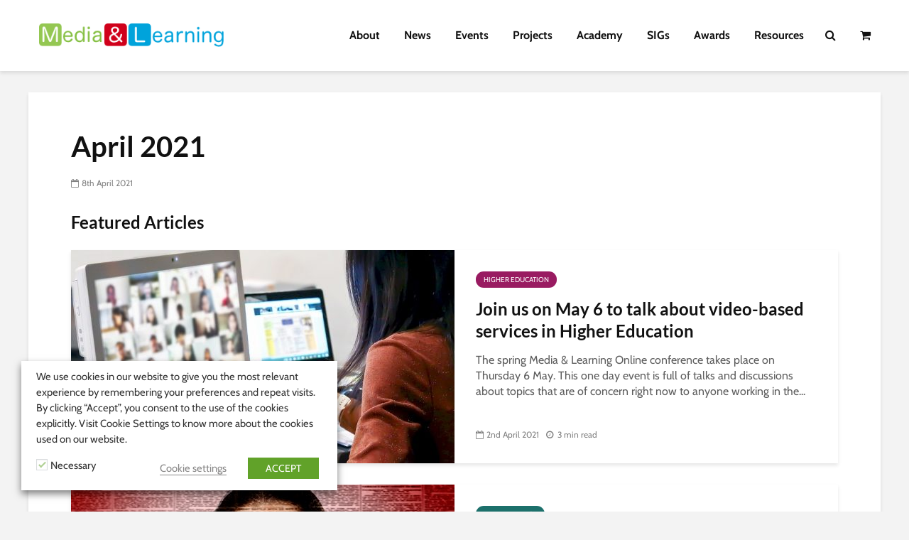

--- FILE ---
content_type: text/html; charset=UTF-8
request_url: https://media-and-learning.eu/newsletter/april-2021/
body_size: 26503
content:
<!DOCTYPE html>
<html lang="en-GB" class="no-js">
<head>
	<meta name="Generator" content="Drupal 9 (https://www.drupal.org)" />
<meta name="MobileOptimized" content="width" />
<meta name="HandheldFriendly" content="true" />
<meta charset="UTF-8">
	<meta name="viewport" content="width=device-width,initial-scale=1.0">
		<title>April 2021 - Media and Learning Association</title>
	<style>img:is([sizes="auto" i],[sizes^="auto," i]){contain-intrinsic-size:3000px 1500px}</style>
	<meta name="robots" content="max-snippet:-1,max-image-preview:large,max-video-preview:-1" />
<link rel="canonical" href="https://media-and-learning.eu/newsletter/april-2021/" />
<meta property="og:type" content="article" />
<meta property="og:locale" content="en_GB" />
<meta property="og:site_name" content="Media and Learning Association" />
<meta property="og:title" content="April 2021" />
<meta property="og:url" content="https://media-and-learning.eu/newsletter/april-2021/" />
<meta property="og:image" content="https://media-and-learning.eu/files/2020/09/cropped-mandl_favicon.png" />
<meta property="og:image:width" content="512" />
<meta property="og:image:height" content="512" />
<meta property="article:published_time" content="2021-04-08T06:59:00+00:00" />
<meta property="article:modified_time" content="2021-04-08T06:59:00+00:00" />
<meta name="twitter:card" content="summary_large_image" />
<meta name="twitter:title" content="April 2021" />
<meta name="twitter:image" content="https://media-and-learning.eu/files/2020/09/cropped-mandl_favicon.png" />
<meta name="google-site-verification" content="EXNg6Ci_iU8oYVhD-q1hL26yYHAzo4_wgtaqyvPzmqo" />
<script type="application/ld+json">{"@context":"https://schema.org","@graph":[{"@type":"WebSite","@id":"https://media-and-learning.eu/#/schema/WebSite","url":"https://media-and-learning.eu/","name":"Media and Learning Association","description":"Promoting and stimulating the use of media","inLanguage":"en-GB","potentialAction":{"@type":"SearchAction","target":{"@type":"EntryPoint","urlTemplate":"https://media-and-learning.eu/search/{search_term_string}/"},"query-input":"required name=search_term_string"},"publisher":{"@type":"Organization","@id":"https://media-and-learning.eu/#/schema/Organization","name":"Media and Learning Association","url":"https://media-and-learning.eu/","logo":{"@type":"ImageObject","url":"https://media-and-learning.eu/files/2020/09/cropped-mandl_favicon.png","contentUrl":"https://media-and-learning.eu/files/2020/09/cropped-mandl_favicon.png","width":512,"height":512,"contentSize":"22680"}}},{"@type":"WebPage","@id":"https://media-and-learning.eu/newsletter/april-2021/","url":"https://media-and-learning.eu/newsletter/april-2021/","name":"April 2021 - Media and Learning Association","inLanguage":"en-GB","isPartOf":{"@id":"https://media-and-learning.eu/#/schema/WebSite"},"breadcrumb":{"@type":"BreadcrumbList","@id":"https://media-and-learning.eu/#/schema/BreadcrumbList","itemListElement":[{"@type":"ListItem","position":1,"item":"https://media-and-learning.eu/","name":"Media and Learning Association"},{"@type":"ListItem","position":2,"name":"April 2021"}]},"potentialAction":{"@type":"ReadAction","target":"https://media-and-learning.eu/newsletter/april-2021/"},"datePublished":"2021-04-08T06:59:00+00:00","dateModified":"2021-04-08T06:59:00+00:00"}]}</script>
<link rel='dns-prefetch' href='//cdn.jsdelivr.net' />
<link rel='dns-prefetch' href='//ajax.googleapis.com' />
<link rel='dns-prefetch' href='//fonts.googleapis.com' />
<link rel="alternate" type="application/rss+xml" title="Media and Learning Association &raquo; Feed" href="https://media-and-learning.eu/feed/" />
<link rel="alternate" type="application/rss+xml" title="Media and Learning Association &raquo; Comments Feed" href="https://media-and-learning.eu/comments/feed/" />
<script data-optimized="1" type="text/javascript">window._wpemojiSettings={"baseUrl":"https:\/\/s.w.org\/images\/core\/emoji\/16.0.1\/72x72\/","ext":".png","svgUrl":"https:\/\/s.w.org\/images\/core\/emoji\/16.0.1\/svg\/","svgExt":".svg","source":{"concatemoji":"https:\/\/media-and-learning.eu\/includes\/js\/wp-emoji-release.min.js?ver=6.8.3"}};
/*! This file is auto-generated */
!function(s,n){var o,i,e;function c(e){try{var t={supportTests:e,timestamp:(new Date).valueOf()};sessionStorage.setItem(o,JSON.stringify(t))}catch(e){}}function p(e,t,n){e.clearRect(0,0,e.canvas.width,e.canvas.height),e.fillText(t,0,0);var t=new Uint32Array(e.getImageData(0,0,e.canvas.width,e.canvas.height).data),a=(e.clearRect(0,0,e.canvas.width,e.canvas.height),e.fillText(n,0,0),new Uint32Array(e.getImageData(0,0,e.canvas.width,e.canvas.height).data));return t.every(function(e,t){return e===a[t]})}function u(e,t){e.clearRect(0,0,e.canvas.width,e.canvas.height),e.fillText(t,0,0);for(var n=e.getImageData(16,16,1,1),a=0;a<n.data.length;a++)if(0!==n.data[a])return!1;return!0}function f(e,t,n,a){switch(t){case"flag":return n(e,"\ud83c\udff3\ufe0f\u200d\u26a7\ufe0f","\ud83c\udff3\ufe0f\u200b\u26a7\ufe0f")?!1:!n(e,"\ud83c\udde8\ud83c\uddf6","\ud83c\udde8\u200b\ud83c\uddf6")&&!n(e,"\ud83c\udff4\udb40\udc67\udb40\udc62\udb40\udc65\udb40\udc6e\udb40\udc67\udb40\udc7f","\ud83c\udff4\u200b\udb40\udc67\u200b\udb40\udc62\u200b\udb40\udc65\u200b\udb40\udc6e\u200b\udb40\udc67\u200b\udb40\udc7f");case"emoji":return!a(e,"\ud83e\udedf")}return!1}function g(e,t,n,a){var r="undefined"!=typeof WorkerGlobalScope&&self instanceof WorkerGlobalScope?new OffscreenCanvas(300,150):s.createElement("canvas"),o=r.getContext("2d",{willReadFrequently:!0}),i=(o.textBaseline="top",o.font="600 32px Arial",{});return e.forEach(function(e){i[e]=t(o,e,n,a)}),i}function t(e){var t=s.createElement("script");t.src=e,t.defer=!0,s.head.appendChild(t)}"undefined"!=typeof Promise&&(o="wpEmojiSettingsSupports",i=["flag","emoji"],n.supports={everything:!0,everythingExceptFlag:!0},e=new Promise(function(e){s.addEventListener("DOMContentLoaded",e,{once:!0})}),new Promise(function(t){var n=function(){try{var e=JSON.parse(sessionStorage.getItem(o));if("object"==typeof e&&"number"==typeof e.timestamp&&(new Date).valueOf()<e.timestamp+604800&&"object"==typeof e.supportTests)return e.supportTests}catch(e){}return null}();if(!n){if("undefined"!=typeof Worker&&"undefined"!=typeof OffscreenCanvas&&"undefined"!=typeof URL&&URL.createObjectURL&&"undefined"!=typeof Blob)try{var e="postMessage("+g.toString()+"("+[JSON.stringify(i),f.toString(),p.toString(),u.toString()].join(",")+"));",a=new Blob([e],{type:"text/javascript"}),r=new Worker(URL.createObjectURL(a),{name:"wpTestEmojiSupports"});return void(r.onmessage=function(e){c(n=e.data),r.terminate(),t(n)})}catch(e){}c(n=g(i,f,p,u))}t(n)}).then(function(e){for(var t in e)n.supports[t]=e[t],n.supports.everything=n.supports.everything&&n.supports[t],"flag"!==t&&(n.supports.everythingExceptFlag=n.supports.everythingExceptFlag&&n.supports[t]);n.supports.everythingExceptFlag=n.supports.everythingExceptFlag&&!n.supports.flag,n.DOMReady=!1,n.readyCallback=function(){n.DOMReady=!0}}).then(function(){return e}).then(function(){var e;n.supports.everything||(n.readyCallback(),(e=n.source||{}).concatemoji?t(e.concatemoji):e.wpemoji&&e.twemoji&&(t(e.twemoji),t(e.wpemoji)))}))}((window,document),window._wpemojiSettings)</script>
<link data-optimized="1" rel='stylesheet' id='woocommerce-smart-coupons-available-coupons-block-css' href='https://media-and-learning.eu/data/litespeed/css/14b2df897d6c29e9a1318fea09e2c2c3.css?ver=79c92' type='text/css' media='all' />
<link data-optimized="1" rel='stylesheet' id='wp-components-css' href='https://media-and-learning.eu/data/litespeed/css/d25967f53374f5efd06d2e15a89ef303.css?ver=0c26a' type='text/css' media='all' />
<link data-optimized="1" rel='stylesheet' id='woocommerce-smart-coupons-send-coupon-form-block-css' href='https://media-and-learning.eu/data/litespeed/css/ba3c5a2016ac05cfe048b74b8c82f4e7.css?ver=f397b' type='text/css' media='all' />
<link data-optimized="1" rel='stylesheet' id='woocommerce-smart-coupons-action-tab-frontend-css' href='https://media-and-learning.eu/data/litespeed/css/794a6601929f6354b1744195b234f9c0.css?ver=1618a' type='text/css' media='all' />
<link data-optimized="1" rel='stylesheet' id='jquery-ui-css' href='https://media-and-learning.eu/data/litespeed/css/818e39a2dec14b94ab5d2bf03ef4386d.css?ver=a6967' type='text/css' media='all' />
<link data-optimized="1" rel='stylesheet' id='select2-css' href='https://media-and-learning.eu/data/litespeed/css/fe6ede1795d03e48daac9e3bbcfdb144.css?ver=db144' type='text/css' media='all' />
<style id='wp-emoji-styles-inline-css' type='text/css'>img.wp-smiley,img.emoji{display:inline!important;border:none!important;box-shadow:none!important;height:1em!important;width:1em!important;margin:0 0.07em!important;vertical-align:-0.1em!important;background:none!important;padding:0!important}</style>
<link data-optimized="1" rel='stylesheet' id='wp-block-library-css' href='https://media-and-learning.eu/data/litespeed/css/10eb067f4e7b376223276b25e8fdc4dd.css?ver=ec2aa' type='text/css' media='all' />
<style id='classic-theme-styles-inline-css' type='text/css'>
/*! This file is auto-generated */
.wp-block-button__link{color:#fff;background-color:#32373c;border-radius:9999px;box-shadow:none;text-decoration:none;padding:calc(.667em + 2px) calc(1.333em + 2px);font-size:1.125em}.wp-block-file__button{background:#32373c;color:#fff;text-decoration:none}</style>
<style id='flux-checkout-cross-sell-style-inline-css' type='text/css'>
/*!**************************************************************************************************************************************************************************************************************************************************!*\
  !*** css ./node_modules/css-loader/dist/cjs.js??ruleSet[1].rules[4].use[1]!./node_modules/postcss-loader/dist/cjs.js??ruleSet[1].rules[4].use[2]!./node_modules/sass-loader/dist/cjs.js??ruleSet[1].rules[4].use[3]!./src/cross-sell/style.scss ***!
  \**************************************************************************************************************************************************************************************************************************************************/
</style>
<style id='flux-checkout-elements-placeholder-style-inline-css' type='text/css'>
/*!************************************************************************************************************************************************************************************************************************************************************!*\
  !*** css ./node_modules/css-loader/dist/cjs.js??ruleSet[1].rules[4].use[1]!./node_modules/postcss-loader/dist/cjs.js??ruleSet[1].rules[4].use[2]!./node_modules/sass-loader/dist/cjs.js??ruleSet[1].rules[4].use[3]!./src/elements-placeholder/style.scss ***!
  \************************************************************************************************************************************************************************************************************************************************************/
</style>
<link data-optimized="1" rel='stylesheet' id='ultimate_blocks-cgb-style-css-css' href='https://media-and-learning.eu/data/litespeed/css/6757e3701b043b4392e8bb605010f6c1.css?ver=68cf6' type='text/css' media='all' />
<style id='global-styles-inline-css' type='text/css'>:root{--wp--preset--aspect-ratio--square:1;--wp--preset--aspect-ratio--4-3:4/3;--wp--preset--aspect-ratio--3-4:3/4;--wp--preset--aspect-ratio--3-2:3/2;--wp--preset--aspect-ratio--2-3:2/3;--wp--preset--aspect-ratio--16-9:16/9;--wp--preset--aspect-ratio--9-16:9/16;--wp--preset--color--black:#000000;--wp--preset--color--cyan-bluish-gray:#abb8c3;--wp--preset--color--white:#ffffff;--wp--preset--color--pale-pink:#f78da7;--wp--preset--color--vivid-red:#cf2e2e;--wp--preset--color--luminous-vivid-orange:#ff6900;--wp--preset--color--luminous-vivid-amber:#fcb900;--wp--preset--color--light-green-cyan:#7bdcb5;--wp--preset--color--vivid-green-cyan:#00d084;--wp--preset--color--pale-cyan-blue:#8ed1fc;--wp--preset--color--vivid-cyan-blue:#0693e3;--wp--preset--color--vivid-purple:#9b51e0;--wp--preset--color--gridlove-acc:#009cff;--wp--preset--color--gridlove-meta:#818181;--wp--preset--color--gridlove-txt:#5e5e5e;--wp--preset--color--gridlove-bg:#ffffff;--wp--preset--color--gridlove-highlight-acc:#b5e1ff;--wp--preset--color--gridlove-highlight-txt:#ffffff;--wp--preset--color--gridlove-highlight-bg:#083b5c;--wp--preset--color--gridlove-cat-2:#009cff;--wp--preset--color--gridlove-cat-3:#dd3333;--wp--preset--color--gridlove-cat-4:#81d742;--wp--preset--color--gridlove-cat-6:#dd9933;--wp--preset--color--gridlove-cat-7:#1e73be;--wp--preset--color--gridlove-cat-5:#8224e3;--wp--preset--color--gridlove-cat-49:#848484;--wp--preset--color--gridlove-cat-56:#098c42;--wp--preset--color--gridlove-cat-61:#8c0025;--wp--preset--color--gridlove-cat-129:#000000;--wp--preset--color--gridlove-cat-271:#d27348;--wp--preset--color--gridlove-cat-270:#562966;--wp--preset--color--gridlove-cat-275:#991b61;--wp--preset--color--gridlove-cat-272:#1c706b;--wp--preset--color--gridlove-cat-276:#33a7da;--wp--preset--color--gridlove-cat-274:#3e78ab;--wp--preset--color--gridlove-cat-362:#b61926;--wp--preset--color--gridlove-cat-375:#e1a12c;--wp--preset--gradient--vivid-cyan-blue-to-vivid-purple:linear-gradient(135deg,rgba(6,147,227,1) 0%,rgb(155,81,224) 100%);--wp--preset--gradient--light-green-cyan-to-vivid-green-cyan:linear-gradient(135deg,rgb(122,220,180) 0%,rgb(0,208,130) 100%);--wp--preset--gradient--luminous-vivid-amber-to-luminous-vivid-orange:linear-gradient(135deg,rgba(252,185,0,1) 0%,rgba(255,105,0,1) 100%);--wp--preset--gradient--luminous-vivid-orange-to-vivid-red:linear-gradient(135deg,rgba(255,105,0,1) 0%,rgb(207,46,46) 100%);--wp--preset--gradient--very-light-gray-to-cyan-bluish-gray:linear-gradient(135deg,rgb(238,238,238) 0%,rgb(169,184,195) 100%);--wp--preset--gradient--cool-to-warm-spectrum:linear-gradient(135deg,rgb(74,234,220) 0%,rgb(151,120,209) 20%,rgb(207,42,186) 40%,rgb(238,44,130) 60%,rgb(251,105,98) 80%,rgb(254,248,76) 100%);--wp--preset--gradient--blush-light-purple:linear-gradient(135deg,rgb(255,206,236) 0%,rgb(152,150,240) 100%);--wp--preset--gradient--blush-bordeaux:linear-gradient(135deg,rgb(254,205,165) 0%,rgb(254,45,45) 50%,rgb(107,0,62) 100%);--wp--preset--gradient--luminous-dusk:linear-gradient(135deg,rgb(255,203,112) 0%,rgb(199,81,192) 50%,rgb(65,88,208) 100%);--wp--preset--gradient--pale-ocean:linear-gradient(135deg,rgb(255,245,203) 0%,rgb(182,227,212) 50%,rgb(51,167,181) 100%);--wp--preset--gradient--electric-grass:linear-gradient(135deg,rgb(202,248,128) 0%,rgb(113,206,126) 100%);--wp--preset--gradient--midnight:linear-gradient(135deg,rgb(2,3,129) 0%,rgb(40,116,252) 100%);--wp--preset--font-size--small:12.8px;--wp--preset--font-size--medium:20px;--wp--preset--font-size--large:20.8px;--wp--preset--font-size--x-large:42px;--wp--preset--font-size--normal:16px;--wp--preset--font-size--huge:27.2px;--wp--preset--spacing--20:0.44rem;--wp--preset--spacing--30:0.67rem;--wp--preset--spacing--40:1rem;--wp--preset--spacing--50:1.5rem;--wp--preset--spacing--60:2.25rem;--wp--preset--spacing--70:3.38rem;--wp--preset--spacing--80:5.06rem;--wp--preset--shadow--natural:6px 6px 9px rgba(0, 0, 0, 0.2);--wp--preset--shadow--deep:12px 12px 50px rgba(0, 0, 0, 0.4);--wp--preset--shadow--sharp:6px 6px 0px rgba(0, 0, 0, 0.2);--wp--preset--shadow--outlined:6px 6px 0px -3px rgba(255, 255, 255, 1), 6px 6px rgba(0, 0, 0, 1);--wp--preset--shadow--crisp:6px 6px 0px rgba(0, 0, 0, 1)}:where(.is-layout-flex){gap:.5em}:where(.is-layout-grid){gap:.5em}body .is-layout-flex{display:flex}.is-layout-flex{flex-wrap:wrap;align-items:center}.is-layout-flex>:is(*,div){margin:0}body .is-layout-grid{display:grid}.is-layout-grid>:is(*,div){margin:0}:where(.wp-block-columns.is-layout-flex){gap:2em}:where(.wp-block-columns.is-layout-grid){gap:2em}:where(.wp-block-post-template.is-layout-flex){gap:1.25em}:where(.wp-block-post-template.is-layout-grid){gap:1.25em}.has-black-color{color:var(--wp--preset--color--black)!important}.has-cyan-bluish-gray-color{color:var(--wp--preset--color--cyan-bluish-gray)!important}.has-white-color{color:var(--wp--preset--color--white)!important}.has-pale-pink-color{color:var(--wp--preset--color--pale-pink)!important}.has-vivid-red-color{color:var(--wp--preset--color--vivid-red)!important}.has-luminous-vivid-orange-color{color:var(--wp--preset--color--luminous-vivid-orange)!important}.has-luminous-vivid-amber-color{color:var(--wp--preset--color--luminous-vivid-amber)!important}.has-light-green-cyan-color{color:var(--wp--preset--color--light-green-cyan)!important}.has-vivid-green-cyan-color{color:var(--wp--preset--color--vivid-green-cyan)!important}.has-pale-cyan-blue-color{color:var(--wp--preset--color--pale-cyan-blue)!important}.has-vivid-cyan-blue-color{color:var(--wp--preset--color--vivid-cyan-blue)!important}.has-vivid-purple-color{color:var(--wp--preset--color--vivid-purple)!important}.has-black-background-color{background-color:var(--wp--preset--color--black)!important}.has-cyan-bluish-gray-background-color{background-color:var(--wp--preset--color--cyan-bluish-gray)!important}.has-white-background-color{background-color:var(--wp--preset--color--white)!important}.has-pale-pink-background-color{background-color:var(--wp--preset--color--pale-pink)!important}.has-vivid-red-background-color{background-color:var(--wp--preset--color--vivid-red)!important}.has-luminous-vivid-orange-background-color{background-color:var(--wp--preset--color--luminous-vivid-orange)!important}.has-luminous-vivid-amber-background-color{background-color:var(--wp--preset--color--luminous-vivid-amber)!important}.has-light-green-cyan-background-color{background-color:var(--wp--preset--color--light-green-cyan)!important}.has-vivid-green-cyan-background-color{background-color:var(--wp--preset--color--vivid-green-cyan)!important}.has-pale-cyan-blue-background-color{background-color:var(--wp--preset--color--pale-cyan-blue)!important}.has-vivid-cyan-blue-background-color{background-color:var(--wp--preset--color--vivid-cyan-blue)!important}.has-vivid-purple-background-color{background-color:var(--wp--preset--color--vivid-purple)!important}.has-black-border-color{border-color:var(--wp--preset--color--black)!important}.has-cyan-bluish-gray-border-color{border-color:var(--wp--preset--color--cyan-bluish-gray)!important}.has-white-border-color{border-color:var(--wp--preset--color--white)!important}.has-pale-pink-border-color{border-color:var(--wp--preset--color--pale-pink)!important}.has-vivid-red-border-color{border-color:var(--wp--preset--color--vivid-red)!important}.has-luminous-vivid-orange-border-color{border-color:var(--wp--preset--color--luminous-vivid-orange)!important}.has-luminous-vivid-amber-border-color{border-color:var(--wp--preset--color--luminous-vivid-amber)!important}.has-light-green-cyan-border-color{border-color:var(--wp--preset--color--light-green-cyan)!important}.has-vivid-green-cyan-border-color{border-color:var(--wp--preset--color--vivid-green-cyan)!important}.has-pale-cyan-blue-border-color{border-color:var(--wp--preset--color--pale-cyan-blue)!important}.has-vivid-cyan-blue-border-color{border-color:var(--wp--preset--color--vivid-cyan-blue)!important}.has-vivid-purple-border-color{border-color:var(--wp--preset--color--vivid-purple)!important}.has-vivid-cyan-blue-to-vivid-purple-gradient-background{background:var(--wp--preset--gradient--vivid-cyan-blue-to-vivid-purple)!important}.has-light-green-cyan-to-vivid-green-cyan-gradient-background{background:var(--wp--preset--gradient--light-green-cyan-to-vivid-green-cyan)!important}.has-luminous-vivid-amber-to-luminous-vivid-orange-gradient-background{background:var(--wp--preset--gradient--luminous-vivid-amber-to-luminous-vivid-orange)!important}.has-luminous-vivid-orange-to-vivid-red-gradient-background{background:var(--wp--preset--gradient--luminous-vivid-orange-to-vivid-red)!important}.has-very-light-gray-to-cyan-bluish-gray-gradient-background{background:var(--wp--preset--gradient--very-light-gray-to-cyan-bluish-gray)!important}.has-cool-to-warm-spectrum-gradient-background{background:var(--wp--preset--gradient--cool-to-warm-spectrum)!important}.has-blush-light-purple-gradient-background{background:var(--wp--preset--gradient--blush-light-purple)!important}.has-blush-bordeaux-gradient-background{background:var(--wp--preset--gradient--blush-bordeaux)!important}.has-luminous-dusk-gradient-background{background:var(--wp--preset--gradient--luminous-dusk)!important}.has-pale-ocean-gradient-background{background:var(--wp--preset--gradient--pale-ocean)!important}.has-electric-grass-gradient-background{background:var(--wp--preset--gradient--electric-grass)!important}.has-midnight-gradient-background{background:var(--wp--preset--gradient--midnight)!important}.has-small-font-size{font-size:var(--wp--preset--font-size--small)!important}.has-medium-font-size{font-size:var(--wp--preset--font-size--medium)!important}.has-large-font-size{font-size:var(--wp--preset--font-size--large)!important}.has-x-large-font-size{font-size:var(--wp--preset--font-size--x-large)!important}:where(.wp-block-post-template.is-layout-flex){gap:1.25em}:where(.wp-block-post-template.is-layout-grid){gap:1.25em}:where(.wp-block-columns.is-layout-flex){gap:2em}:where(.wp-block-columns.is-layout-grid){gap:2em}:root :where(.wp-block-pullquote){font-size:1.5em;line-height:1.6}</style>
<link data-optimized="1" rel='stylesheet' id='mks_shortcodes_simple_line_icons-css' href='https://media-and-learning.eu/data/litespeed/css/4d367bfe97174d5df30ec290863cbad9.css?ver=10107' type='text/css' media='screen' />
<link data-optimized="1" rel='stylesheet' id='mks_shortcodes_css-css' href='https://media-and-learning.eu/data/litespeed/css/e1fb38ac3d88413de2e78b495e46bede.css?ver=78290' type='text/css' media='screen' />
<link data-optimized="1" rel='stylesheet' id='remoji-css-css' href='https://media-and-learning.eu/data/litespeed/css/461b3c7ab9a6c7505f192fd3d46c50c5.css?ver=3d96c' type='text/css' media='all' />
<link data-optimized="1" rel='stylesheet' id='ub-extension-style-css-css' href='https://media-and-learning.eu/data/litespeed/css/3c49e983e88915dca24300cd63dfb865.css?ver=90703' type='text/css' media='all' />
<link data-optimized="1" rel='stylesheet' id='cookie-law-info-css' href='https://media-and-learning.eu/data/litespeed/css/5b5cc48719737b46c8b1982cfba6f840.css?ver=967ca' type='text/css' media='all' />
<link data-optimized="1" rel='stylesheet' id='cookie-law-info-gdpr-css' href='https://media-and-learning.eu/data/litespeed/css/fedf78c0d2bdcdf46eaa9fe80586eaf9.css?ver=fe145' type='text/css' media='all' />
<style id='cookie-law-info-gdpr-inline-css' type='text/css'>.cli-modal-content,.cli-tab-content{background-color:#fff}.cli-privacy-content-text,.cli-modal .cli-modal-dialog,.cli-tab-container p,a.cli-privacy-readmore{color:#000}.cli-tab-header{background-color:#f2f2f2}.cli-tab-header,.cli-tab-header a.cli-nav-link,span.cli-necessary-caption,.cli-switch .cli-slider:after{color:#000}.cli-switch .cli-slider:before{background-color:#fff}.cli-switch input:checked+.cli-slider:before{background-color:#fff}.cli-switch .cli-slider{background-color:#e3e1e8}.cli-switch input:checked+.cli-slider{background-color:#28a745}.cli-modal-close svg{fill:#000}.cli-tab-footer .wt-cli-privacy-accept-all-btn{background-color:#00acad;color:#fff}.cli-tab-footer .wt-cli-privacy-accept-btn{background-color:#00acad;color:#fff}.cli-tab-header a:before{border-right:1px solid #000;border-bottom:1px solid #000}</style>
<link data-optimized="1" rel='stylesheet' id='woocommerce-layout-css' href='https://media-and-learning.eu/data/litespeed/css/96135cf30851df38320667e041b0b8d9.css?ver=52ac5' type='text/css' media='all' />
<link data-optimized="1" rel='stylesheet' id='woocommerce-smallscreen-css' href='https://media-and-learning.eu/data/litespeed/css/ca751d4f13cdb62a8a7b3bca4afcdf76.css?ver=2ec27' type='text/css' media='only screen and (max-width: 768px)' />
<link data-optimized="1" rel='stylesheet' id='woocommerce-general-css' href='https://media-and-learning.eu/data/litespeed/css/ebd1c5dd3c204935167cd0c03f2f2351.css?ver=4a359' type='text/css' media='all' />
<style id='woocommerce-inline-inline-css' type='text/css'>.woocommerce form .form-row .required{visibility:visible}</style>
<link data-optimized="1" rel='stylesheet' id='h5p-plugin-styles-css' href='https://media-and-learning.eu/data/litespeed/css/d083c4b01817dea8eca7bed86a65d37b.css?ver=8fcb7' type='text/css' media='all' />
<link data-optimized="1" rel='stylesheet' id='lity-css' href='https://media-and-learning.eu/data/litespeed/css/f4d2e984b87507c60ddeb344d95f857a.css?ver=1cf07' type='text/css' media='all' />
<link data-optimized="1" rel='stylesheet' id='gridlove-fonts-css' href='https://media-and-learning.eu/data/litespeed/css/13fbc0b09bc7d11df3ab8357ece7e19b.css?ver=7e19b' type='text/css' media='all' />
<link data-optimized="1" rel='stylesheet' id='gridlove-main-css' href='https://media-and-learning.eu/data/litespeed/css/4ccbb69dbb3bf093ab55965a99d687ed.css?ver=8107d' type='text/css' media='all' />
<style id='gridlove-main-inline-css' type='text/css'>body{font-size:16px}h1,.h1{font-size:40px}h2,.h2,.col-lg-12 .gridlove-post-b .h3{font-size:24px}h3,.h3{font-size:20px}h4,.h4{font-size:18px}h5,.h5{font-size:16px}h6,.h6{font-size:14px}.widget,.gridlove-header-responsive .sub-menu,.gridlove-site-header .sub-menu{font-size:14px}.gridlove-main-navigation{font-size:16px}.gridlove-post{font-size:16px}body{background-color:#f3f3f3;color:#5e5e5e;font-family:'Cabin';font-weight:400}h1,h2,h3,h4,h5,h6,.h1,.h2,.h3,.h4,.h5,.h6,blockquote,thead td,.comment-author b,q:before,#bbpress-forums .bbp-forum-title,#bbpress-forums .bbp-topic-permalink{color:#111;font-family:'Lato';font-weight:700}.gridlove-main-nav a,.gridlove-posts-widget a{font-family:'Cabin';font-weight:700}.gridlove-header-top{background-color:#222;color:#ddd}.gridlove-header-top a{color:#ddd}.gridlove-header-top a:hover{color:#fff}.gridlove-header-wrapper,.gridlove-header-middle .sub-menu,.gridlove-header-responsive,.gridlove-header-responsive .sub-menu{background-color:#fff}.gridlove-header-middle,.gridlove-header-middle a,.gridlove-header-responsive,.gridlove-header-responsive a{color:#111}.gridlove-header-middle a:hover,.gridlove-header-middle .gridlove-sidebar-action:hover,.gridlove-header-middle .gridlove-actions-button>span:hover,.gridlove-header-middle .current_page_item>a,.gridlove-header-middle .current_page_ancestor>a,.gridlove-header-middle .current-menu-item>a,.gridlove-header-middle .current-menu-ancestor>a,.gridlove-header-middle .gridlove-category-menu article:hover a,.gridlove-header-responsive a:hover{color:#009cff}.gridlove-header-middle .active>span,.gridlove-header-middle .gridlove-main-nav>li.menu-item-has-children:hover>a,.gridlove-header-middle .gridlove-social-icons:hover>span,.gridlove-header-responsive .active>span{background-color:rgb(17 17 17 / .05)}.gridlove-header-middle .gridlove-button-search{background-color:#009cff}.gridlove-header-middle .gridlove-search-form input{border-color:rgb(17 17 17 / .1)}.gridlove-header-middle .sub-menu,.gridlove-header-responsive .sub-menu{border-top:1px solid rgb(17 17 17 / .05)}.gridlove-header-middle{height:100px}.gridlove-logo{max-height:100px}.gridlove-branding-bg{background:#f0233b}.gridlove-header-responsive .gridlove-actions-button:hover>span{color:#009cff}.gridlove-sidebar-action .gridlove-bars:before,.gridlove-sidebar-action .gridlove-bars:after{background:#111}.gridlove-sidebar-action:hover .gridlove-bars:before,.gridlove-sidebar-action:hover .gridlove-bars:after{background:#009cff}.gridlove-sidebar-action .gridlove-bars{border-color:#111}.gridlove-sidebar-action:hover .gridlove-bars{border-color:#009cff}.gridlove-header-bottom .sub-menu{background-color:#fff}.gridlove-header-bottom .sub-menu a{color:#111}.gridlove-header-bottom .sub-menu a:hover,.gridlove-header-bottom .gridlove-category-menu article:hover a{color:#009cff}.gridlove-header-bottom{background-color:#fff}.gridlove-header-bottom,.gridlove-header-bottom a{color:#111}.gridlove-header-bottom a:hover,.gridlove-header-bottom .gridlove-sidebar-action:hover,.gridlove-header-bottom .gridlove-actions-button>span:hover,.gridlove-header-bottom .current_page_item>a,.gridlove-header-bottom .current_page_ancestor>a,.gridlove-header-bottom .current-menu-item>a,.gridlove-header-bottom .current-menu-ancestor>a{color:#009cff}.gridlove-header-bottom .active>span,.gridlove-header-bottom .gridlove-main-nav>li.menu-item-has-children:hover>a,.gridlove-header-bottom .gridlove-social-icons:hover>span{background-color:rgb(17 17 17 / .05)}.gridlove-header-bottom .gridlove-search-form input{border-color:rgb(17 17 17 / .1)}.gridlove-header-bottom,.gridlove-header-bottom .sub-menu{border-top:1px solid rgb(17 17 17 / .07)}.gridlove-header-bottom .gridlove-button-search{background-color:#009cff}.gridlove-header-sticky,.gridlove-header-sticky .sub-menu{background-color:#fff}.gridlove-header-sticky,.gridlove-header-sticky a{color:#111}.gridlove-header-sticky a:hover,.gridlove-header-sticky .gridlove-sidebar-action:hover,.gridlove-header-sticky .gridlove-actions-button>span:hover,.gridlove-header-sticky .current_page_item>a,.gridlove-header-sticky .current_page_ancestor>a,.gridlove-header-sticky .current-menu-item>a,.gridlove-header-sticky .current-menu-ancestor>a,.gridlove-header-sticky .gridlove-category-menu article:hover a{color:#009cff}.gridlove-header-sticky .active>span,.gridlove-header-sticky .gridlove-main-nav>li.menu-item-has-children:hover>a,.gridlove-header-sticky .gridlove-social-icons:hover>span{background-color:rgb(17 17 17 / .05)}.gridlove-header-sticky .gridlove-search-form input{border-color:rgb(17 17 17 / .1)}.gridlove-header-sticky .sub-menu{border-top:1px solid rgb(17 17 17 / .05)}.gridlove-header-sticky .gridlove-button-search{background-color:#009cff}.gridlove-cover-area,.gridlove-cover{height:500px}.gridlove-cover-area .gridlove-cover-bg img{width:1500px}.gridlove-box,#disqus_thread{background:#fff}a{color:#5e5e5e}.entry-title a{color:#111}a:hover,.comment-reply-link,#cancel-comment-reply-link,.gridlove-box .entry-title a:hover,.gridlove-posts-widget article:hover a{color:#009cff}.entry-content p a,.widget_text a,.entry-content ul a,.entry-content ol a,.gridlove-text-module-content p a{color:#009cff;border-color:rgb(0 156 255 / .8)}.entry-content p a:hover,.widget_text a:hover,.entry-content ul a:hover,.entry-content ol a:hover,.gridlove-text-module-content p a:hover{border-bottom:1px solid #fff0}.comment-reply-link:hover,.gallery .gallery-item a:after,.wp-block-gallery .blocks-gallery-item a:after,.wp-block-gallery figure a:after,.entry-content a.gridlove-popup-img{color:#5e5e5e}.gridlove-post-b .box-col-b:only-child .entry-title a,.gridlove-post-d .entry-overlay:only-child .entry-title a{color:#111}.gridlove-post-b .box-col-b:only-child .entry-title a:hover,.gridlove-post-d .entry-overlay:only-child .entry-title a:hover,.gridlove-content .entry-header .gridlove-breadcrumbs a,.gridlove-content .entry-header .gridlove-breadcrumbs a:hover,.module-header .gridlove-breadcrumbs a,.module-header .gridlove-breadcrumbs a:hover{color:#009cff}.gridlove-post-b .box-col-b:only-child .meta-item,.gridlove-post-b .box-col-b:only-child .entry-meta a,.gridlove-post-b .box-col-b:only-child .entry-meta span,.gridlove-post-d .entry-overlay:only-child .meta-item,.gridlove-post-d .entry-overlay:only-child .entry-meta a,.gridlove-post-d .entry-overlay:only-child .entry-meta span{color:#818181}.entry-meta .meta-item,.entry-meta a,.entry-meta span,.comment-metadata a{color:#818181}blockquote{color:rgb(17 17 17 / .8)}blockquote:before{color:rgb(17 17 17 / .15)}.entry-meta a:hover{color:#111}.widget_tag_cloud a,.entry-tags a,.entry-content .wp-block-tag-cloud a{background:rgb(94 94 94 / .1);color:#5e5e5e}.submit,.gridlove-button,.mks_autor_link_wrap a,.mks_read_more a,input[type="submit"],button[type="submit"],.gridlove-cat,.gridlove-pill,.gridlove-button-search,body div.wpforms-container-full .wpforms-form input[type=submit],body div.wpforms-container-full .wpforms-form button[type=submit],body div.wpforms-container-full .wpforms-form .wpforms-page-button,.add_to_cart_button{color:#FFF;background-color:#009cff}body div.wpforms-container-full .wpforms-form input[type=submit]:hover,body div.wpforms-container-full .wpforms-form input[type=submit]:focus,body div.wpforms-container-full .wpforms-form input[type=submit]:active,body div.wpforms-container-full .wpforms-form button[type=submit]:hover,body div.wpforms-container-full .wpforms-form button[type=submit]:focus,body div.wpforms-container-full .wpforms-form button[type=submit]:active,body div.wpforms-container-full .wpforms-form .wpforms-page-button:hover,body div.wpforms-container-full .wpforms-form .wpforms-page-button:active,body div.wpforms-container-full .wpforms-form .wpforms-page-button:focus{color:#FFF;background-color:#009cff}.wp-block-button__link{background-color:#009cff}.gridlove-button:hover,.add_to_cart_button:hover{color:#FFF}.gridlove-share a:hover{background:rgb(17 17 17 / .8);color:#FFF}.gridlove-pill:hover,.gridlove-author-links a:hover,.entry-category a:hover{background:#111;color:#FFF}.gridlove-cover-content .entry-category a:hover,.entry-overlay .entry-category a:hover,.gridlove-highlight .entry-category a:hover,.gridlove-box.gridlove-post-d .entry-overlay .entry-category a:hover,.gridlove-post-a .entry-category a:hover,.gridlove-highlight .gridlove-format-icon{background:#FFF;color:#111}.gridlove-author,.gridlove-prev-next-nav,.comment .comment-respond{border-color:rgb(94 94 94 / .1)}.gridlove-load-more a,.gridlove-pagination .gridlove-next a,.gridlove-pagination .gridlove-prev a,.gridlove-pagination .next,.gridlove-pagination .prev,.gridlove-infinite-scroll a,.double-bounce1,.double-bounce2,.gridlove-link-pages>span,.module-actions ul.page-numbers span.page-numbers{color:#FFF;background-color:#009cff}.gridlove-pagination .current{background-color:rgb(94 94 94 / .1)}.gridlove-highlight{background:#083b5c}.gridlove-highlight,.gridlove-highlight h4,.gridlove-highlight a{color:#fff}.gridlove-highlight .entry-meta .meta-item,.gridlove-highlight .entry-meta a,.gridlove-highlight .entry-meta span,.gridlove-highlight p{color:rgb(255 255 255 / .8)}.gridlove-highlight .gridlove-author-links .fa-link,.gridlove-highlight .gridlove_category_widget .gridlove-full-color li a:after{background:#b5e1ff}.gridlove-highlight .entry-meta a:hover{color:#fff}.gridlove-highlight.gridlove-post-d .entry-image a:after{background-color:rgb(8 59 92 / .7)}.gridlove-highlight.gridlove-post-d:hover .entry-image a:after{background-color:rgb(8 59 92 / .9)}.gridlove-highlight.gridlove-post-a .entry-image:hover>a:after,.gridlove-highlight.gridlove-post-b .entry-image:hover a:after{background-color:rgb(8 59 92 / .2)}.gridlove-highlight .gridlove-slider-controls>div{background-color:rgb(255 255 255 / .1);color:#fff}.gridlove-highlight .gridlove-slider-controls>div:hover{background-color:rgb(255 255 255 / .3);color:#fff}.gridlove-highlight.gridlove-box .entry-title a:hover{color:#b5e1ff}.gridlove-highlight.widget_meta a,.gridlove-highlight.widget_recent_entries li,.gridlove-highlight.widget_recent_comments li,.gridlove-highlight.widget_nav_menu a,.gridlove-highlight.widget_archive li,.gridlove-highlight.widget_pages a{border-color:rgb(255 255 255 / .1)}.gridlove-cover-content .entry-meta .meta-item,.gridlove-cover-content .entry-meta a,.gridlove-cover-content .entry-meta span,.gridlove-cover-area .gridlove-breadcrumbs,.gridlove-cover-area .gridlove-breadcrumbs a,.gridlove-cover-area .gridlove-breadcrumbs .breadcrumb_last,body .gridlove-content .entry-overlay .gridlove-breadcrumbs{color:rgb(255 255 255 / .8)}.gridlove-cover-content .entry-meta a:hover,.gridlove-cover-area .gridlove-breadcrumbs a:hover{color:rgb(255 255 255)}.module-title h2,.module-title .h2{color:#111}.gridlove-action-link,.gridlove-slider-controls>div,.module-actions ul.page-numbers .next.page-numbers,.module-actions ul.page-numbers .prev.page-numbers{background:rgb(17 17 17 / .1);color:#111}.gridlove-slider-controls>div:hover,.gridlove-action-link:hover,.module-actions ul.page-numbers .next.page-numbers:hover,.module-actions ul.page-numbers .prev.page-numbers:hover{color:#111;background:rgb(17 17 17 / .3)}.gridlove-pn-ico,.gridlove-author-links .fa-link{background:rgb(94 94 94 / .1);color:#5e5e5e}.gridlove-prev-next-nav a:hover .gridlove-pn-ico{background:rgb(0 156 255);color:#fff}.widget_meta a,.widget_recent_entries li,.widget_recent_comments li,.widget_nav_menu a,.widget_archive li,.widget_pages a,.widget_categories li,.gridlove_category_widget .gridlove-count-color li,.widget_categories .children li,.widget_archiv .children li{border-color:rgb(94 94 94 / .1)}.widget_recent_entries a:hover,.menu-item-has-children.active>span,.menu-item-has-children.active>a,.gridlove-nav-widget-acordion:hover,.widget_recent_comments .recentcomments a.url:hover{color:#009cff}.widget_recent_comments .url,.post-date,.widget_recent_comments .recentcomments,.gridlove-nav-widget-acordion,.widget_archive li,.rss-date,.widget_categories li,.widget_archive li{color:#818181}.widget_pages .children,.widget_nav_menu .sub-menu{background:#009cff;color:#FFF}.widget_pages .children a,.widget_nav_menu .sub-menu a,.widget_nav_menu .sub-menu span,.widget_pages .children span{color:#FFF}.widget_tag_cloud a:hover,.entry-tags a:hover,.entry-content .wp-block-tag-cloud a:hover{background:#009cff;color:#FFF}.gridlove-footer{background:#111;color:#fff}.gridlove-footer .widget-title{color:#fff}.gridlove-footer a{color:rgb(255 255 255 / .8)}.gridlove-footer a:hover{color:#fff}.gridlove-footer .widget_recent_comments .url,.gridlove-footer .post-date,.gridlove-footer .widget_recent_comments .recentcomments,.gridlove-footer .gridlove-nav-widget-acordion,.gridlove-footer .widget_archive li,.gridlove-footer .rss-date{color:rgb(255 255 255 / .8)}.gridlove-footer .widget_meta a,.gridlove-footer .widget_recent_entries li,.gridlove-footer .widget_recent_comments li,.gridlove-footer .widget_nav_menu a,.gridlove-footer .widget_archive li,.gridlove-footer .widget_pages a,.gridlove-footer table,.gridlove-footer td,.gridlove-footer th,.gridlove-footer .widget_calendar table,.gridlove-footer .widget.widget_categories select,.gridlove-footer .widget_calendar table tfoot tr td{border-color:rgb(255 255 255 / .2)}table,thead,td,th,.widget_calendar table{border-color:rgb(94 94 94 / .1)}input[type="text"],input[type="email"],input[type="search"],input[type="url"],input[type="tel"],input[type="number"],input[type="date"],input[type="password"],select,textarea{border-color:rgb(94 94 94 / .2)}.gridlove-site-content div.mejs-container .mejs-controls{background-color:rgb(94 94 94 / .1)}body .gridlove-site-content .mejs-controls .mejs-time-rail .mejs-time-current{background:#009cff}body .gridlove-site-content .mejs-video.mejs-container .mejs-controls{background-color:rgb(255 255 255 / .9)}.wp-block-cover .wp-block-cover-image-text,.wp-block-cover .wp-block-cover-text,.wp-block-cover h2,.wp-block-cover-image .wp-block-cover-image-text,.wp-block-cover-image .wp-block-cover-text,.wp-block-cover-image h2{font-family:'Lato';font-weight:700}.wp-block-cover-image .wp-block-cover-image-text,.wp-block-cover-image h2{font-size:24px}.gridlove-header-middle .gridlove-cart-count,.gridlove-header-responsive .gridlove-cart-count{background-color:#009cff;color:#fff}.gridlove-header-bottom .gridlove-cart-count{background-color:#009cff;color:#fff}.gridlove-header-sticky .gridlove-cart-count{background-color:#009cff;color:#fff}.woocommerce ul.products li.product .button,.woocommerce ul.products li.product .added_to_cart,body.woocommerce .button,body.woocommerce-page .button,.woocommerce .widget_shopping_cart_content .buttons .button,.woocommerce div.product div.summary .single_add_to_cart_button,.woocommerce #respond input#submit:hover,.woocommerce a.button:hover,.woocommerce button.button:hover,.woocommerce input.button:hover,.woocommerce-cart .wc-proceed-to-checkout a.checkout-button,.woocommerce-cart .wc-proceed-to-checkout a.checkout-button:hover,.woocommerce-page #payment #place_order,.woocommerce #review_form #respond .form-submit input,.woocommerce .widget_price_filter .ui-slider .ui-slider-range,.woocommerce .widget_price_filter .ui-slider .ui-slider-handle{color:#FFF;background-color:#009cff}.woocommerce div.product .woocommerce-tabs ul.tabs li.active a{border-bottom:3px solid #009cff}.product-categories li,.product-categories .children li{color:#818181}.product-categories .children li{border-top:1px solid rgb(94 94 94 / .1)}.product-categories li{border-bottom:1px solid rgb(94 94 94 / .1)}.widget_display_replies li,.widget_display_topics li{color:#818181}.has-small-font-size{font-size:12px}.has-large-font-size{font-size:20px}.has-huge-font-size{font-size:25px}@media(min-width:1024px){.has-small-font-size{font-size:12px}.has-normal-font-size{font-size:16px}.has-large-font-size{font-size:20px}.has-huge-font-size{font-size:27px}}.has-gridlove-acc-background-color{background-color:#009cff}.has-gridlove-acc-color{color:#009cff}.has-gridlove-meta-background-color{background-color:#818181}.has-gridlove-meta-color{color:#818181}.has-gridlove-txt-background-color{background-color:#5e5e5e}.has-gridlove-txt-color{color:#5e5e5e}.has-gridlove-bg-background-color{background-color:#fff}.has-gridlove-bg-color{color:#fff}.has-gridlove-highlight-acc-background-color{background-color:#b5e1ff}.has-gridlove-highlight-acc-color{color:#b5e1ff}.has-gridlove-highlight-txt-background-color{background-color:#fff}.has-gridlove-highlight-txt-color{color:#fff}.has-gridlove-highlight-bg-background-color{background-color:#083b5c}.has-gridlove-highlight-bg-color{color:#083b5c}.has-gridlove-cat-2-background-color{background-color:#009cff}.has-gridlove-cat-2-color{color:#009cff}.has-gridlove-cat-3-background-color{background-color:#d33}.has-gridlove-cat-3-color{color:#d33}.has-gridlove-cat-4-background-color{background-color:#81d742}.has-gridlove-cat-4-color{color:#81d742}.has-gridlove-cat-6-background-color{background-color:#d93}.has-gridlove-cat-6-color{color:#d93}.has-gridlove-cat-7-background-color{background-color:#1e73be}.has-gridlove-cat-7-color{color:#1e73be}.has-gridlove-cat-5-background-color{background-color:#8224e3}.has-gridlove-cat-5-color{color:#8224e3}.has-gridlove-cat-49-background-color{background-color:#848484}.has-gridlove-cat-49-color{color:#848484}.has-gridlove-cat-56-background-color{background-color:#098c42}.has-gridlove-cat-56-color{color:#098c42}.has-gridlove-cat-61-background-color{background-color:#8c0025}.has-gridlove-cat-61-color{color:#8c0025}.has-gridlove-cat-129-background-color{background-color:#000}.has-gridlove-cat-129-color{color:#000}.has-gridlove-cat-271-background-color{background-color:#d27348}.has-gridlove-cat-271-color{color:#d27348}.has-gridlove-cat-270-background-color{background-color:#562966}.has-gridlove-cat-270-color{color:#562966}.has-gridlove-cat-275-background-color{background-color:#991b61}.has-gridlove-cat-275-color{color:#991b61}.has-gridlove-cat-272-background-color{background-color:#1c706b}.has-gridlove-cat-272-color{color:#1c706b}.has-gridlove-cat-276-background-color{background-color:#33a7da}.has-gridlove-cat-276-color{color:#33a7da}.has-gridlove-cat-274-background-color{background-color:#3e78ab}.has-gridlove-cat-274-color{color:#3e78ab}.has-gridlove-cat-362-background-color{background-color:#b61926}.has-gridlove-cat-362-color{color:#b61926}.has-gridlove-cat-375-background-color{background-color:#e1a12c}.has-gridlove-cat-375-color{color:#e1a12c}.gridlove-cats .gridlove-cat .entry-overlay-wrapper .entry-image:after,.gridlove-cat.gridlove-post-d .entry-image a:after{background-color:rgb(0 156 255 / .7)}.gridlove-cat.gridlove-post-d:hover .entry-image a:after{background-color:rgb(0 156 255 / .9)}.gridlove-cat-2{background:#009cff}.gridlove-cat-col-2:hover{color:#009cff}.gridlove-cats .gridlove-cat-2 .entry-overlay-wrapper .entry-image:after,.gridlove-cat-2.gridlove-post-d .entry-image a:after{background-color:rgb(0 156 255 / .7)}.gridlove-cat-2.gridlove-post-d:hover .entry-image a:after{background-color:rgb(0 156 255 / .9)}.gridlove-cat-3{background:#d33}.gridlove-cat-col-3:hover{color:#d33}.gridlove-cats .gridlove-cat-3 .entry-overlay-wrapper .entry-image:after,.gridlove-cat-3.gridlove-post-d .entry-image a:after{background-color:rgb(221 51 51 / .7)}.gridlove-cat-3.gridlove-post-d:hover .entry-image a:after{background-color:rgb(221 51 51 / .9)}.gridlove-cat-4{background:#81d742}.gridlove-cat-col-4:hover{color:#81d742}.gridlove-cats .gridlove-cat-4 .entry-overlay-wrapper .entry-image:after,.gridlove-cat-4.gridlove-post-d .entry-image a:after{background-color:rgb(129 215 66 / .7)}.gridlove-cat-4.gridlove-post-d:hover .entry-image a:after{background-color:rgb(129 215 66 / .9)}.gridlove-cat-6{background:#d93}.gridlove-cat-col-6:hover{color:#d93}.gridlove-cats .gridlove-cat-6 .entry-overlay-wrapper .entry-image:after,.gridlove-cat-6.gridlove-post-d .entry-image a:after{background-color:rgb(221 153 51 / .7)}.gridlove-cat-6.gridlove-post-d:hover .entry-image a:after{background-color:rgb(221 153 51 / .9)}.gridlove-cat-7{background:#1e73be}.gridlove-cat-col-7:hover{color:#1e73be}.gridlove-cats .gridlove-cat-7 .entry-overlay-wrapper .entry-image:after,.gridlove-cat-7.gridlove-post-d .entry-image a:after{background-color:rgb(30 115 190 / .7)}.gridlove-cat-7.gridlove-post-d:hover .entry-image a:after{background-color:rgb(30 115 190 / .9)}.gridlove-cat-5{background:#8224e3}.gridlove-cat-col-5:hover{color:#8224e3}.gridlove-cats .gridlove-cat-5 .entry-overlay-wrapper .entry-image:after,.gridlove-cat-5.gridlove-post-d .entry-image a:after{background-color:rgb(130 36 227 / .7)}.gridlove-cat-5.gridlove-post-d:hover .entry-image a:after{background-color:rgb(130 36 227 / .9)}.gridlove-cat-49{background:#848484}.gridlove-cat-col-49:hover{color:#848484}.gridlove-cats .gridlove-cat-49 .entry-overlay-wrapper .entry-image:after,.gridlove-cat-49.gridlove-post-d .entry-image a:after{background-color:rgb(132 132 132 / .7)}.gridlove-cat-49.gridlove-post-d:hover .entry-image a:after{background-color:rgb(132 132 132 / .9)}.gridlove-cat-56{background:#098c42}.gridlove-cat-col-56:hover{color:#098c42}.gridlove-cats .gridlove-cat-56 .entry-overlay-wrapper .entry-image:after,.gridlove-cat-56.gridlove-post-d .entry-image a:after{background-color:rgb(9 140 66 / .7)}.gridlove-cat-56.gridlove-post-d:hover .entry-image a:after{background-color:rgb(9 140 66 / .9)}.gridlove-cat-61{background:#8c0025}.gridlove-cat-col-61:hover{color:#8c0025}.gridlove-cats .gridlove-cat-61 .entry-overlay-wrapper .entry-image:after,.gridlove-cat-61.gridlove-post-d .entry-image a:after{background-color:rgb(140 0 37 / .7)}.gridlove-cat-61.gridlove-post-d:hover .entry-image a:after{background-color:rgb(140 0 37 / .9)}.gridlove-cat-129{background:#000}.gridlove-cat-col-129:hover{color:#000}.gridlove-cats .gridlove-cat-129 .entry-overlay-wrapper .entry-image:after,.gridlove-cat-129.gridlove-post-d .entry-image a:after{background-color:rgb(0 0 0 / .7)}.gridlove-cat-129.gridlove-post-d:hover .entry-image a:after{background-color:rgb(0 0 0 / .9)}.gridlove-cat-271{background:#d27348}.gridlove-cat-col-271:hover{color:#d27348}.gridlove-cats .gridlove-cat-271 .entry-overlay-wrapper .entry-image:after,.gridlove-cat-271.gridlove-post-d .entry-image a:after{background-color:rgb(210 115 72 / .7)}.gridlove-cat-271.gridlove-post-d:hover .entry-image a:after{background-color:rgb(210 115 72 / .9)}.gridlove-cat-270{background:#562966}.gridlove-cat-col-270:hover{color:#562966}.gridlove-cats .gridlove-cat-270 .entry-overlay-wrapper .entry-image:after,.gridlove-cat-270.gridlove-post-d .entry-image a:after{background-color:rgb(86 41 102 / .7)}.gridlove-cat-270.gridlove-post-d:hover .entry-image a:after{background-color:rgb(86 41 102 / .9)}.gridlove-cat-275{background:#991b61}.gridlove-cat-col-275:hover{color:#991b61}.gridlove-cats .gridlove-cat-275 .entry-overlay-wrapper .entry-image:after,.gridlove-cat-275.gridlove-post-d .entry-image a:after{background-color:rgb(153 27 97 / .7)}.gridlove-cat-275.gridlove-post-d:hover .entry-image a:after{background-color:rgb(153 27 97 / .9)}.gridlove-cat-272{background:#1c706b}.gridlove-cat-col-272:hover{color:#1c706b}.gridlove-cats .gridlove-cat-272 .entry-overlay-wrapper .entry-image:after,.gridlove-cat-272.gridlove-post-d .entry-image a:after{background-color:rgb(28 112 107 / .7)}.gridlove-cat-272.gridlove-post-d:hover .entry-image a:after{background-color:rgb(28 112 107 / .9)}.gridlove-cat-276{background:#33a7da}.gridlove-cat-col-276:hover{color:#33a7da}.gridlove-cats .gridlove-cat-276 .entry-overlay-wrapper .entry-image:after,.gridlove-cat-276.gridlove-post-d .entry-image a:after{background-color:rgb(51 167 218 / .7)}.gridlove-cat-276.gridlove-post-d:hover .entry-image a:after{background-color:rgb(51 167 218 / .9)}.gridlove-cat-274{background:#3e78ab}.gridlove-cat-col-274:hover{color:#3e78ab}.gridlove-cats .gridlove-cat-274 .entry-overlay-wrapper .entry-image:after,.gridlove-cat-274.gridlove-post-d .entry-image a:after{background-color:rgb(62 120 171 / .7)}.gridlove-cat-274.gridlove-post-d:hover .entry-image a:after{background-color:rgb(62 120 171 / .9)}.gridlove-cat-362{background:#b61926}.gridlove-cat-col-362:hover{color:#b61926}.gridlove-cats .gridlove-cat-362 .entry-overlay-wrapper .entry-image:after,.gridlove-cat-362.gridlove-post-d .entry-image a:after{background-color:rgb(182 25 38 / .7)}.gridlove-cat-362.gridlove-post-d:hover .entry-image a:after{background-color:rgb(182 25 38 / .9)}.gridlove-cat-375{background:#e1a12c}.gridlove-cat-col-375:hover{color:#e1a12c}.gridlove-cats .gridlove-cat-375 .entry-overlay-wrapper .entry-image:after,.gridlove-cat-375.gridlove-post-d .entry-image a:after{background-color:rgb(225 161 44 / .7)}.gridlove-cat-375.gridlove-post-d:hover .entry-image a:after{background-color:rgb(225 161 44 / .9)}</style>
<link data-optimized="1" rel='stylesheet' id='gridlove-woocommerce-css' href='https://media-and-learning.eu/data/litespeed/css/ce5d7f57f18f65168dd7327197825812.css?ver=d997f' type='text/css' media='all' />
<link data-optimized="1" rel='stylesheet' id='gridlove_child_load_scripts-css' href='https://media-and-learning.eu/data/litespeed/css/074b3d3852320c35f512af362fa4ba20.css?ver=91c52' type='text/css' media='screen' />
<link data-optimized="1" rel='stylesheet' id='meks-social-widget-css' href='https://media-and-learning.eu/data/litespeed/css/6fefb6533d044eb837d57e86986424f0.css?ver=093d1' type='text/css' media='all' />
<script type="text/template" id="tmpl-variation-template">
	<div class="woocommerce-variation-description">{{{ data.variation.variation_description }}}</div>
	<div class="woocommerce-variation-price">{{{ data.variation.price_html }}}</div>
	<div class="woocommerce-variation-availability">{{{ data.variation.availability_html }}}</div>
</script>
<script type="text/template" id="tmpl-unavailable-variation-template">
	<p role="alert">Sorry, this product is unavailable. Please choose a different combination.</p>
</script>
<script type="text/javascript" src="https://media-and-learning.eu/includes/js/jquery/jquery.min.js?ver=3.7.1" id="jquery-core-js"></script>
<script data-optimized="1" type="text/javascript" src="https://media-and-learning.eu/data/litespeed/js/9245a0b7143aaf6ad7caacb751a22381.js?ver=ff2ba" id="jquery-migrate-js"></script>
<script data-optimized="1" type="text/javascript" src="https://media-and-learning.eu/data/litespeed/js/5f2823a2db5316f0ad76fa2feb90d28f.js?ver=63e16" id="underscore-js"></script>
<script data-optimized="1" type="text/javascript" id="wp-util-js-extra">var _wpUtilSettings={"ajax":{"url":"\/back-end\/admin-ajax.php"}}</script>
<script data-optimized="1" type="text/javascript" src="https://media-and-learning.eu/data/litespeed/js/98bc788798318d4f38baf49d7026664c.js?ver=d06f8" id="wp-util-js"></script>
<script data-optimized="1" type="text/javascript" src="https://media-and-learning.eu/data/litespeed/js/a25cff6b97bf407e7494c549cca02e56.js?ver=c8c28" id="wc-jquery-blockui-js" data-wp-strategy="defer"></script>
<script data-optimized="1" type="text/javascript" id="remoji-js-js-extra">var remoji={"show_reaction_panel_url":"https:\/\/media-and-learning.eu\/api-json\/remoji\/v1\/show_reaction_panel","reaction_submit_url":"https:\/\/media-and-learning.eu\/api-json\/remoji\/v1\/add","nonce":"2784cd8cd4","postview_url":"https:\/\/media-and-learning.eu\/api-json\/remoji\/v1\/postview","postview_delay":"2","postview_id":"9237"}</script>
<script data-optimized="1" type="text/javascript" src="https://media-and-learning.eu/data/litespeed/js/e68f3b91a96f5846736dfbb5a7f21faa.js?ver=7dcd2" id="remoji-js-js"></script>
<script data-optimized="1" type="text/javascript" id="cookie-law-info-js-extra">var Cli_Data={"nn_cookie_ids":["",""],"non_necessary_cookies":{"necessary":["cli_user_preference, CookieLawInfoConsent","PHPSESSID"]},"cookielist":{"necessary":{"id":326,"status":!0,"priority":0,"title":"Necessary","strict":!0,"default_state":!1,"ccpa_optout":!1,"loadonstart":!1}},"ajax_url":"https:\/\/media-and-learning.eu\/back-end\/admin-ajax.php","current_lang":"en","security":"5378712d9a","eu_countries":["GB"],"geoIP":"disabled","use_custom_geolocation_api":"","custom_geolocation_api":"https:\/\/geoip.cookieyes.com\/geoip\/checker\/result.php","consentVersion":"1","strictlyEnabled":["necessary","obligatoire"],"cookieDomain":"","privacy_length":"250","ccpaEnabled":"","ccpaRegionBased":"","ccpaBarEnabled":"","ccpaType":"gdpr","triggerDomRefresh":"","secure_cookies":""};var log_object={"ajax_url":"https:\/\/media-and-learning.eu\/back-end\/admin-ajax.php"}</script>
<script data-optimized="1" type="text/javascript" src="https://media-and-learning.eu/data/litespeed/js/3a0022297f654206743d21e70c9bf0f0.js?ver=b3a46" id="cookie-law-info-js"></script>
<script data-optimized="1" type="text/javascript" id="wc-add-to-cart-js-extra">var wc_add_to_cart_params={"ajax_url":"\/back-end\/admin-ajax.php","wc_ajax_url":"\/?wc-ajax=%%endpoint%%","i18n_view_cart":"View basket","cart_url":"https:\/\/media-and-learning.eu\/cart\/","is_cart":"","cart_redirect_after_add":"no"}</script>
<script data-optimized="1" type="text/javascript" src="https://media-and-learning.eu/data/litespeed/js/773cae99e992bb669626030480a750e3.js?ver=986f4" id="wc-add-to-cart-js" defer="defer" data-wp-strategy="defer"></script>
<script data-optimized="1" type="text/javascript" src="https://media-and-learning.eu/data/litespeed/js/3ab47054c75e21cc82ef03b6afc138a7.js?ver=dd1ac" id="wc-js-cookie-js" defer="defer" data-wp-strategy="defer"></script>
<script data-optimized="1" type="text/javascript" id="woocommerce-js-extra">var woocommerce_params={"ajax_url":"\/back-end\/admin-ajax.php","wc_ajax_url":"\/?wc-ajax=%%endpoint%%","i18n_password_show":"Show password","i18n_password_hide":"Hide password"}</script>
<script data-optimized="1" type="text/javascript" src="https://media-and-learning.eu/data/litespeed/js/f686ad8bdba2f107f9003fcbc7150510.js?ver=8ad96" id="woocommerce-js" defer="defer" data-wp-strategy="defer"></script>
<link rel="https://api.w.org/" href="https://media-and-learning.eu/api-json/" /><link rel="EditURI" type="application/rsd+xml" title="RSD" href="https://media-and-learning.eu/xmlrpc.php?rsd" />
<link rel="alternate" title="oEmbed (JSON)" type="application/json+oembed" href="https://media-and-learning.eu/api-json/oembed/1.0/embed?url=https%3A%2F%2Fmedia-and-learning.eu%2Fnewsletter%2Fapril-2021%2F" />
<link rel="alternate" title="oEmbed (XML)" type="text/xml+oembed" href="https://media-and-learning.eu/api-json/oembed/1.0/embed?url=https%3A%2F%2Fmedia-and-learning.eu%2Fnewsletter%2Fapril-2021%2F&#038;format=xml" />
	<noscript><style>.woocommerce-product-gallery{ opacity: 1 !important; }</style></noscript>
	<link rel="icon" href="https://media-and-learning.eu/files/2020/09/cropped-mandl_favicon-60x60.png" sizes="32x32" />
<link rel="icon" href="https://media-and-learning.eu/files/2020/09/cropped-mandl_favicon-270x270.png" sizes="192x192" />
<link rel="apple-touch-icon" href="https://media-and-learning.eu/files/2020/09/cropped-mandl_favicon-270x270.png" />
<meta name="msapplication-TileImage" content="https://media-and-learning.eu/files/2020/09/cropped-mandl_favicon-270x270.png" />
</head>
<body class="wp-singular newsletter-template-default single single-newsletter postid-9237 wp-embed-responsive wp-theme-gridlove wp-child-theme-gridlove-mandl theme-gridlove woocommerce-no-js chrome gridlove-v_2_1_2 gridlove-child">
					
			
			
		<header id="header" class="gridlove-site-header hidden-md-down  gridlove-header-shadow">
				
				
				<div class="gridlove-header-wrapper">
    <div class="gridlove-header-1 gridlove-header-middle container">
        
        <div class="gridlove-slot-l">
            
<div class="gridlove-site-branding  ">
			<span class="site-title h1"><a href="https://media-and-learning.eu/" rel="home"><img class="gridlove-logo" src="https://media-and-learning.eu/files/2020/09/media-and-learning.png" alt="Media and Learning Association"></a></span>
	
	
</div>
        </div>
        <div class="gridlove-slot-r">
            <nav class="gridlove-main-navigation">	
				<ul id="menu-gridlove-main" class="gridlove-main-nav gridlove-menu"><li id="menu-item-2389" class="menu-item menu-item-type-post_type menu-item-object-page menu-item-has-children menu-item-2389"><a href="https://media-and-learning.eu/about/">About</a>
<ul class="sub-menu">
	<li id="menu-item-27886" class="menu-item menu-item-type-post_type menu-item-object-page menu-item-27886"><a href="https://media-and-learning.eu/about/">Association</a></li>
	<li id="menu-item-12419" class="menu-item menu-item-type-post_type menu-item-object-page menu-item-12419"><a href="https://media-and-learning.eu/members/">Members</a></li>
	<li id="menu-item-27885" class="menu-item menu-item-type-post_type menu-item-object-page menu-item-27885"><a href="https://media-and-learning.eu/become-a-member/">Become a Member</a></li>
	<li id="menu-item-30134" class="menu-item menu-item-type-post_type menu-item-object-page menu-item-30134"><a href="https://media-and-learning.eu/our-team/">Our Team</a></li>
	<li id="menu-item-31147" class="menu-item menu-item-type-post_type menu-item-object-page menu-item-31147"><a href="https://media-and-learning.eu/advisory-committee/">Advisory Committee</a></li>
	<li id="menu-item-35865" class="menu-item menu-item-type-post_type menu-item-object-page menu-item-35865"><a href="https://media-and-learning.eu/vacancies/">Vacancies</a></li>
</ul>
</li>
<li id="menu-item-2391" class="menu-item menu-item-type-post_type menu-item-object-page menu-item-has-children menu-item-2391"><a href="https://media-and-learning.eu/news/">News</a>
<ul class="sub-menu">
	<li id="menu-item-32393" class="menu-item menu-item-type-post_type menu-item-object-page menu-item-32393"><a href="https://media-and-learning.eu/news/">Overview</a></li>
	<li id="menu-item-2390" class="menu-item menu-item-type-post_type menu-item-object-page menu-item-2390"><a href="https://media-and-learning.eu/newsletters/">Newsletters</a></li>
	<li id="menu-item-32392" class="menu-item menu-item-type-post_type menu-item-object-page menu-item-32392"><a href="https://media-and-learning.eu/content-submission/">Content Submission</a></li>
</ul>
</li>
<li id="menu-item-8083" class="menu-item menu-item-type-post_type menu-item-object-page menu-item-8083"><a href="https://media-and-learning.eu/events/">Events</a></li>
<li id="menu-item-17297" class="menu-item menu-item-type-post_type menu-item-object-page menu-item-17297"><a href="https://media-and-learning.eu/projects/">Projects</a></li>
<li id="menu-item-34346" class="menu-item menu-item-type-post_type menu-item-object-page menu-item-34346"><a href="https://media-and-learning.eu/academy/">Academy</a></li>
<li id="menu-item-27828" class="menu-item menu-item-type-post_type menu-item-object-series menu-item-27828"><a href="https://media-and-learning.eu/series/special-interest-groups/">SIGs</a></li>
<li id="menu-item-15997" class="menu-item menu-item-type-post_type menu-item-object-series menu-item-15997"><a href="https://media-and-learning.eu/series/medea-awards/">Awards</a></li>
<li id="menu-item-34365" class="menu-item menu-item-type-post_type menu-item-object-page menu-item-34365"><a href="https://media-and-learning.eu/resources/">Resources</a></li>
</ul>	</nav>            	<ul class="gridlove-actions gridlove-menu">
					<li class="gridlove-actions-button gridlove-action-search">
	<span>
		<i class="fa fa-search"></i>
	</span>
	<ul class="sub-menu">
		<li>
			<form class="gridlove-search-form" action="https://media-and-learning.eu/" method="get"><input name="s" type="text" value="" placeholder="Type here to search..." /><button type="submit" class="gridlove-button-search">Search</button></form>		</li>
	</ul>
</li>					
		<li class="gridlove-actions-button gridlove-actions-cart">
		<a href="https://media-and-learning.eu/cart/" class="gridlove-cart"><i class="fa fa-shopping-cart"></i>
				</a>
	</li>
			</ul>
        </div>
        
    </div>
</div>
									
											<div id="gridlove-header-sticky" class="gridlove-header-sticky">
	<div class="container">
		
		<div class="gridlove-slot-l">
						
<div class="gridlove-site-branding  ">
			<span class="site-title h1"><a href="https://media-and-learning.eu/" rel="home"><img class="gridlove-logo" src="https://media-and-learning.eu/files/2020/09/media-and-learning.png" alt="Media and Learning Association"></a></span>
	
	
</div>
		</div>	
		<div class="gridlove-slot-r">
							<nav class="gridlove-main-navigation">	
				<ul id="menu-gridlove-main-1" class="gridlove-main-nav gridlove-menu"><li class="menu-item menu-item-type-post_type menu-item-object-page menu-item-has-children menu-item-2389"><a href="https://media-and-learning.eu/about/">About</a>
<ul class="sub-menu">
	<li class="menu-item menu-item-type-post_type menu-item-object-page menu-item-27886"><a href="https://media-and-learning.eu/about/">Association</a></li>
	<li class="menu-item menu-item-type-post_type menu-item-object-page menu-item-12419"><a href="https://media-and-learning.eu/members/">Members</a></li>
	<li class="menu-item menu-item-type-post_type menu-item-object-page menu-item-27885"><a href="https://media-and-learning.eu/become-a-member/">Become a Member</a></li>
	<li class="menu-item menu-item-type-post_type menu-item-object-page menu-item-30134"><a href="https://media-and-learning.eu/our-team/">Our Team</a></li>
	<li class="menu-item menu-item-type-post_type menu-item-object-page menu-item-31147"><a href="https://media-and-learning.eu/advisory-committee/">Advisory Committee</a></li>
	<li class="menu-item menu-item-type-post_type menu-item-object-page menu-item-35865"><a href="https://media-and-learning.eu/vacancies/">Vacancies</a></li>
</ul>
</li>
<li class="menu-item menu-item-type-post_type menu-item-object-page menu-item-has-children menu-item-2391"><a href="https://media-and-learning.eu/news/">News</a>
<ul class="sub-menu">
	<li class="menu-item menu-item-type-post_type menu-item-object-page menu-item-32393"><a href="https://media-and-learning.eu/news/">Overview</a></li>
	<li class="menu-item menu-item-type-post_type menu-item-object-page menu-item-2390"><a href="https://media-and-learning.eu/newsletters/">Newsletters</a></li>
	<li class="menu-item menu-item-type-post_type menu-item-object-page menu-item-32392"><a href="https://media-and-learning.eu/content-submission/">Content Submission</a></li>
</ul>
</li>
<li class="menu-item menu-item-type-post_type menu-item-object-page menu-item-8083"><a href="https://media-and-learning.eu/events/">Events</a></li>
<li class="menu-item menu-item-type-post_type menu-item-object-page menu-item-17297"><a href="https://media-and-learning.eu/projects/">Projects</a></li>
<li class="menu-item menu-item-type-post_type menu-item-object-page menu-item-34346"><a href="https://media-and-learning.eu/academy/">Academy</a></li>
<li class="menu-item menu-item-type-post_type menu-item-object-series menu-item-27828"><a href="https://media-and-learning.eu/series/special-interest-groups/">SIGs</a></li>
<li class="menu-item menu-item-type-post_type menu-item-object-series menu-item-15997"><a href="https://media-and-learning.eu/series/medea-awards/">Awards</a></li>
<li class="menu-item menu-item-type-post_type menu-item-object-page menu-item-34365"><a href="https://media-and-learning.eu/resources/">Resources</a></li>
</ul>	</nav>					<ul class="gridlove-actions gridlove-menu">
					<li class="gridlove-actions-button gridlove-action-search">
	<span>
		<i class="fa fa-search"></i>
	</span>
	<ul class="sub-menu">
		<li>
			<form class="gridlove-search-form" action="https://media-and-learning.eu/" method="get"><input name="s" type="text" value="" placeholder="Type here to search..." /><button type="submit" class="gridlove-button-search">Search</button></form>		</li>
	</ul>
</li>					
		<li class="gridlove-actions-button gridlove-actions-cart">
		<a href="https://media-and-learning.eu/cart/" class="gridlove-cart"><i class="fa fa-shopping-cart"></i>
				</a>
	</li>
			</ul>
			  
		</div>
	</div>
</div>										
				
		</header>
		<div id="gridlove-header-responsive" class="gridlove-header-responsive hidden-lg-up">
	<div class="container">
		
		
<div class="gridlove-site-branding  ">
			<span class="site-title h1"><a href="https://media-and-learning.eu/" rel="home"><img class="gridlove-logo" src="https://media-and-learning.eu/files/2020/09/media-and-learning.png" alt="Media and Learning Association"></a></span>
	
	
</div>
		<ul class="gridlove-actions gridlove-menu">
								<li class="gridlove-actions-button gridlove-action-search">
	<span>
		<i class="fa fa-search"></i>
	</span>
	<ul class="sub-menu">
		<li>
			<form class="gridlove-search-form" action="https://media-and-learning.eu/" method="get"><input name="s" type="text" value="" placeholder="Type here to search..." /><button type="submit" class="gridlove-button-search">Search</button></form>		</li>
	</ul>
</li>							
		<li class="gridlove-actions-button gridlove-actions-cart">
		<a href="https://media-and-learning.eu/cart/" class="gridlove-cart"><i class="fa fa-shopping-cart"></i>
				</a>
	</li>
				
			<li class="gridlove-actions-button">
	<span class="gridlove-sidebar-action">
		<i class="fa fa-bars"></i>
	</span>
</li>	
</ul>
	</div>
</div>
		
	




<div id="content" class="gridlove-site-content container">

    <div class="row">

      
        <div class="gridlove-content gridlove-full-width">

                            
                <article id="post-9237" class="gridlove-box box-vm post-9237 newsletter type-newsletter status-publish hentry">
	
 
                        
<div class="box-inner-p-bigger box-single">
    <div class="entry-header">
		<div class="entry-category">
	    
	    	        	    	</div>
    <h1 class="entry-title">April 2021</h1>
        	<div class="entry-meta"><div class="meta-item meta-date"><span class="updated">8th April 2021</span></div><div class="meta-item meta-rtime">1 min read</div></div>
    
</div>
    



<div class="entry-content">

    
  
	<div id="gridlove-module-77" class="gridlove-module module-type-posts highlight-module gridlove-module-layout-main">

		
			<h2>Featured Articles</h2>

			<div class="row gridlove-posts ">

				
					
					
										<div class="col-lg-12 col-md-12 col-sm-12 layout-main">
												<article class="gridlove-post gridlove-post-b gridlove-box  post-11381 post type-post status-publish format-standard has-post-thumbnail hentry category-featured-articles category-higher-education">

            <div class="entry-image">
            <a href="https://media-and-learning.eu/type/featured-articles/getting-together-on-may-6-to-talk-about-video-based-services-in-higher-education/" title="Join us on May 6 to talk about video-based services in Higher Education"><img width="585" height="300" src="https://media-and-learning.eu/files/2020/10/logo-and-pic2-585x300.jpg" class="attachment-gridlove-b12 size-gridlove-b12 wp-post-image" alt="" /></a>
        </div>
    
    <div class="box-inner-ptbr box-col-b entry-sm-overlay">
        <div class="box-inner-ellipsis">
            <div class="entry-category">
                                                    
                                    <a href="https://media-and-learning.eu/category/subject/higher-education/" class="gridlove-cat gridlove-cat-275">Higher Education</a>                            </div>
            
            <h2 class="entry-title h3"><a href="https://media-and-learning.eu/type/featured-articles/getting-together-on-may-6-to-talk-about-video-based-services-in-higher-education/">Join us on May 6 to talk about video-based services in Higher Education</a></h2>
            
            <div class="entry-content"><p>The spring Media &amp; Learning Online conference takes place on Thursday 6 May. This one day event is full of talks and discussions about topics that are of concern right now to anyone working in the higher education...</p>
</div>

        </div>

                                    <div class="entry-meta"><div class="meta-item meta-date"><span class="updated">2nd April 2021</span></div><div class="meta-item meta-rtime">3 min read</div></div>
                        </div>    

       
</article>					</div>

					
					
					
										<div class="col-lg-12 col-md-12 col-sm-12 layout-main">
												<article class="gridlove-post gridlove-post-b gridlove-box  post-11149 post type-post status-publish format-standard has-post-thumbnail hentry category-featured-articles category-media-literacy">

            <div class="entry-image">
            <a href="https://media-and-learning.eu/type/featured-articles/vaccine-propaganda/" title="Vaccine Propaganda"><img width="585" height="300" src="https://media-and-learning.eu/files/2021/03/bigstock-Portrait-Of-A-Brunette-Woman-W-358427159-585x300.jpg" class="attachment-gridlove-b12 size-gridlove-b12 wp-post-image" alt="" loading="lazy" /></a>
        </div>
    
    <div class="box-inner-ptbr box-col-b entry-sm-overlay">
        <div class="box-inner-ellipsis">
            <div class="entry-category">
                                                    
                                    <a href="https://media-and-learning.eu/category/subject/media-literacy/" class="gridlove-cat gridlove-cat-272">Media Literacy</a>                            </div>
            
            <h2 class="entry-title h3"><a href="https://media-and-learning.eu/type/featured-articles/vaccine-propaganda/">Vaccine Propaganda</a></h2>
            
            <div class="entry-content"><p>Why governments choose to use photo opportunities to influence public opinion – and what happens when they don’t It’s possible you know someone who has received the coronavirus vaccine, and it’s possible that you don’t...</p>
</div>

        </div>

                                    <div class="entry-meta"><div class="meta-item meta-date"><span class="updated">25th March 2021</span></div><div class="meta-item meta-rtime">5 min read</div></div>
                        </div>    

       
</article>					</div>

					
					
					
										<div class="col-lg-12 col-md-12 col-sm-12 layout-main">
												<article class="gridlove-post gridlove-post-b gridlove-box  post-11459 post type-post status-publish format-standard has-post-thumbnail hentry category-featured-articles category-higher-education">

            <div class="entry-image">
            <a href="https://media-and-learning.eu/type/featured-articles/now-is-the-time-for-a-centre-for-ai-in-tertiary-education/" title="Now is the time for a Centre for AI in tertiary education"><img width="585" height="300" src="https://media-and-learning.eu/files/2021/04/bigstock-Artificial-Intelligence-ai-A-390318575-585x300.jpg" class="attachment-gridlove-b12 size-gridlove-b12 wp-post-image" alt="" loading="lazy" /></a>
        </div>
    
    <div class="box-inner-ptbr box-col-b entry-sm-overlay">
        <div class="box-inner-ellipsis">
            <div class="entry-category">
                                                    
                                    <a href="https://media-and-learning.eu/category/subject/higher-education/" class="gridlove-cat gridlove-cat-275">Higher Education</a>                            </div>
            
            <h2 class="entry-title h3"><a href="https://media-and-learning.eu/type/featured-articles/now-is-the-time-for-a-centre-for-ai-in-tertiary-education/">Now is the time for a Centre for AI in tertiary education</a></h2>
            
            <div class="entry-content"><p>Artificial Intelligence could&nbsp;have a positive impact on teaching, learning and assessment, supporting alternatives to traditional&nbsp;models and systems Artificial Intelligence (AI)&nbsp;often&nbsp;features...</p>
</div>

        </div>

                                    <div class="entry-meta"><div class="meta-item meta-date"><span class="updated">7th April 2021</span></div><div class="meta-item meta-rtime">4 min read</div></div>
                        </div>    

       
</article>					</div>

					
					
					
										<div class="col-lg-12 col-md-12 col-sm-12 layout-main">
												<article class="gridlove-post gridlove-post-b gridlove-box  post-11504 post type-post status-publish format-standard has-post-thumbnail hentry category-featured-articles category-higher-education">

            <div class="entry-image">
            <a href="https://media-and-learning.eu/type/featured-articles/yes-using-video-can-lead-to-better-learning-and-heres-the-proof/" title="Yes &#8211; using video can lead to better learning&#8230; and here&#8217;s the proof!"><img width="585" height="300" src="https://media-and-learning.eu/files/2021/04/bigstock-Students-raising-hands-for-an-390552407-585x300.jpg" class="attachment-gridlove-b12 size-gridlove-b12 wp-post-image" alt="" loading="lazy" /></a>
        </div>
    
    <div class="box-inner-ptbr box-col-b entry-sm-overlay">
        <div class="box-inner-ellipsis">
            <div class="entry-category">
                                                    
                                    <a href="https://media-and-learning.eu/category/subject/higher-education/" class="gridlove-cat gridlove-cat-275">Higher Education</a>                            </div>
            
            <h2 class="entry-title h3"><a href="https://media-and-learning.eu/type/featured-articles/yes-using-video-can-lead-to-better-learning-and-heres-the-proof/">Yes &#8211; using video can lead to better learning&#8230; and here&#8217;s the proof!</a></h2>
            
            <div class="entry-content"><p>If you&#8217;re like us, then many of your colleagues doubt whether media can really be as good for learning as traditional classes. &#8220;Surely the interactivity and collaboration of classes trumps the scalability of...</p>
</div>

        </div>

                                    <div class="entry-meta"><div class="meta-item meta-date"><span class="updated">8th April 2021</span></div><div class="meta-item meta-rtime">1 min read</div></div>
                        </div>    

       
</article>					</div>

					
					
					
										<div class="col-lg-12 col-md-12 col-sm-12 layout-main">
												<article class="gridlove-post gridlove-post-b gridlove-box  post-11215 post type-post status-publish format-standard has-post-thumbnail hentry category-featured-articles category-media-literacy">

            <div class="entry-image">
            <a href="https://media-and-learning.eu/type/featured-articles/webwise-the-irish-internet-safety-awareness-centre/" title="Webwise – The Irish Internet Safety Awareness Centre"><img width="585" height="300" src="https://media-and-learning.eu/files/2021/03/HTML-Heroes-What-Can-I-Trust-Online-Video-Thumbnail-585x300.jpg" class="attachment-gridlove-b12 size-gridlove-b12 wp-post-image" alt="" loading="lazy" /></a>
        </div>
    
    <div class="box-inner-ptbr box-col-b entry-sm-overlay">
        <div class="box-inner-ellipsis">
            <div class="entry-category">
                                                    
                                    <a href="https://media-and-learning.eu/category/subject/media-literacy/" class="gridlove-cat gridlove-cat-272">Media Literacy</a>                            </div>
            
            <h2 class="entry-title h3"><a href="https://media-and-learning.eu/type/featured-articles/webwise-the-irish-internet-safety-awareness-centre/">Webwise – The Irish Internet Safety Awareness Centre</a></h2>
            
            <div class="entry-content"><p>Webwise is the Irish Internet Safety Awareness Centre which is co-funded by the Department of Education and Skills and is co-financed by the European Union’s&nbsp;Connecting Europe Facility. Webwise is part of the PDST...</p>
</div>

        </div>

                                    <div class="entry-meta"><div class="meta-item meta-date"><span class="updated">29th March 2021</span></div><div class="meta-item meta-rtime">4 min read</div></div>
                        </div>    

       
</article>					</div>

					
					
					
										<div class="col-lg-12 col-md-12 col-sm-12 layout-main">
												<article class="gridlove-post gridlove-post-b gridlove-box  post-11330 post type-post status-publish format-standard has-post-thumbnail hentry category-av-technologies category-featured-articles">

            <div class="entry-image">
            <a href="https://media-and-learning.eu/type/featured-articles/do-videoconferencing-systems-support-high-quality-learning-experiences/" title="Do videoconferencing systems support high-quality learning experiences?"><img width="585" height="300" src="https://media-and-learning.eu/files/2021/04/bigstock-Woman-Working-From-Home-Having-359018608-585x300.jpg" class="attachment-gridlove-b12 size-gridlove-b12 wp-post-image" alt="" loading="lazy" /></a>
        </div>
    
    <div class="box-inner-ptbr box-col-b entry-sm-overlay">
        <div class="box-inner-ellipsis">
            <div class="entry-category">
                                                    
                                    <a href="https://media-and-learning.eu/category/subject/av-technologies/" class="gridlove-cat gridlove-cat-270">AV Technologies</a>                            </div>
            
            <h2 class="entry-title h3"><a href="https://media-and-learning.eu/type/featured-articles/do-videoconferencing-systems-support-high-quality-learning-experiences/">Do videoconferencing systems support high-quality learning experiences?</a></h2>
            
            <div class="entry-content"><p>As we crawl out of the coronavirus pandemic that brought so much death and destruction to our world as we knew it, that exacerbated inequalities and the digital divide, and forced innovation and ingenuity, we know that...</p>
</div>

        </div>

                                    <div class="entry-meta"><div class="meta-item meta-date"><span class="updated">1st April 2021</span></div><div class="meta-item meta-rtime">5 min read</div></div>
                        </div>    

       
</article>					</div>

					
					
					
										<div class="col-lg-12 col-md-12 col-sm-12 layout-main">
												<article class="gridlove-post gridlove-post-b gridlove-box  post-11293 post type-post status-publish format-standard has-post-thumbnail hentry category-featured-articles category-higher-education">

            <div class="entry-image">
            <a href="https://media-and-learning.eu/type/featured-articles/promising-results-of-study-into-challenge-based-learning-with-students-in-mexico/" title="Promising results of study into Challenge Based Learning with students in Mexico"><img width="585" height="300" src="https://media-and-learning.eu/files/2021/02/bigstock-Smiling-African-American-Girl-347763844-585x300.jpg" class="attachment-gridlove-b12 size-gridlove-b12 wp-post-image" alt="" loading="lazy" /></a>
        </div>
    
    <div class="box-inner-ptbr box-col-b entry-sm-overlay">
        <div class="box-inner-ellipsis">
            <div class="entry-category">
                                                    
                                    <a href="https://media-and-learning.eu/category/subject/higher-education/" class="gridlove-cat gridlove-cat-275">Higher Education</a>                            </div>
            
            <h2 class="entry-title h3"><a href="https://media-and-learning.eu/type/featured-articles/promising-results-of-study-into-challenge-based-learning-with-students-in-mexico/">Promising results of study into Challenge Based Learning with students in Mexico</a></h2>
            
            <div class="entry-content"><p>In recent years, the incorporation of Information and Communication Technologies (ICTs) has entered all aspects of society, and education is no exception. This has been increased by the contingency caused by COVID-19...</p>
</div>

        </div>

                                    <div class="entry-meta"><div class="meta-item meta-date"><span class="updated">31st March 2021</span></div><div class="meta-item meta-rtime">4 min read</div></div>
                        </div>    

       
</article>					</div>

					
					
					
										<div class="col-lg-12 col-md-12 col-sm-12 layout-main">
												<article class="gridlove-post gridlove-post-b gridlove-box  post-11058 post type-post status-publish format-standard has-post-thumbnail hentry category-featured-articles category-higher-education">

            <div class="entry-image">
            <a href="https://media-and-learning.eu/type/featured-articles/survival-of-the-fittest-exploring-online-proctoring-solutions/" title="Survival of the fittest – exploring online proctoring solutions"><img width="585" height="300" src="https://media-and-learning.eu/files/2021/03/bigstock-Online-Exam-Girl-Student-Test-364098772-585x300.jpg" class="attachment-gridlove-b12 size-gridlove-b12 wp-post-image" alt="" loading="lazy" /></a>
        </div>
    
    <div class="box-inner-ptbr box-col-b entry-sm-overlay">
        <div class="box-inner-ellipsis">
            <div class="entry-category">
                                                    
                                    <a href="https://media-and-learning.eu/category/subject/higher-education/" class="gridlove-cat gridlove-cat-275">Higher Education</a>                            </div>
            
            <h2 class="entry-title h3"><a href="https://media-and-learning.eu/type/featured-articles/survival-of-the-fittest-exploring-online-proctoring-solutions/">Survival of the fittest – exploring online proctoring solutions</a></h2>
            
            <div class="entry-content"><p>The affordance of technologies in online learning and teaching is offering myriad and multi-faceted educational solutions during the COVID’19 pandemic. However, ensuring academic integrity during remote examinations...</p>
</div>

        </div>

                                    <div class="entry-meta"><div class="meta-item meta-date"><span class="updated">23rd March 2021</span></div><div class="meta-item meta-rtime">4 min read</div></div>
                        </div>    

       
</article>					</div>

					
					
					
										<div class="col-lg-12 col-md-12 col-sm-12 layout-main">
												<article class="gridlove-post gridlove-post-b gridlove-box  post-11477 post type-post status-publish format-standard has-post-thumbnail hentry category-featured-articles category-media-literacy">

            <div class="entry-image">
            <a href="https://media-and-learning.eu/type/featured-articles/media-education-diversity-and-voice-food-for-thought-at-mes21/" title="Media Education, Diversity and Voice &#8211; food for thought at MES21"><img width="585" height="300" src="https://media-and-learning.eu/files/2020/02/bigstock-Multimedia-Video-Wall-Televisi-216152413-585x300.jpg" class="attachment-gridlove-b12 size-gridlove-b12 wp-post-image" alt="" loading="lazy" /></a>
        </div>
    
    <div class="box-inner-ptbr box-col-b entry-sm-overlay">
        <div class="box-inner-ellipsis">
            <div class="entry-category">
                                                    
                                    <a href="https://media-and-learning.eu/category/subject/media-literacy/" class="gridlove-cat gridlove-cat-272">Media Literacy</a>                            </div>
            
            <h2 class="entry-title h3"><a href="https://media-and-learning.eu/type/featured-articles/media-education-diversity-and-voice-food-for-thought-at-mes21/">Media Education, Diversity and Voice &#8211; food for thought at MES21</a></h2>
            
            <div class="entry-content"><p>The Media Education Summit (MES) took place on Zoom, on 31 March and 1 April 2021, around the theme of Media Education, Diversity and Voice.  MES is convened each year by the UK’s Centre for Excellence in Media Practice...</p>
</div>

        </div>

                                    <div class="entry-meta"><div class="meta-item meta-date"><span class="updated">7th April 2021</span></div><div class="meta-item meta-rtime">3 min read</div></div>
                        </div>    

       
</article>					</div>

					
				
			</div>

		
		
	</div>
	
	<div id="gridlove-module-38" class="gridlove-module module-type-posts highlight-module gridlove-module-layout-main">

		
			<h2>News</h2>

			<div class="row gridlove-posts ">

				
					
					
										<div class="col-lg-6 col-md-12 col-sm-12 layout-main">
												<article class="gridlove-post gridlove-post-b gridlove-box  post-11347 post type-post status-publish format-standard has-post-thumbnail hentry category-ar-vr category-news">

            <div class="entry-image">
            <a href="https://media-and-learning.eu/type/news/workshop-on-using-immersive-meeting-spaces-for-learning-29-april/" title="Workshop on using immersive meeting spaces for learning, 29 April"><img width="285" height="300" src="https://media-and-learning.eu/files/2021/04/ImmersiveSpaces_01mv-1500x500-1-285x300.png" class="attachment-gridlove-b6 size-gridlove-b6 wp-post-image" alt="" loading="lazy" /></a>
        </div>
    
    <div class="box-inner-ptbr box-col-b entry-sm-overlay">
        <div class="box-inner-ellipsis">
            <div class="entry-category">
                                                    
                                    <a href="https://media-and-learning.eu/category/subject/ar-vr/" class="gridlove-cat gridlove-cat-271">AR &amp; VR</a>                            </div>
            
            <h2 class="entry-title h3"><a href="https://media-and-learning.eu/type/news/workshop-on-using-immersive-meeting-spaces-for-learning-29-april/">Workshop on using immersive meeting spaces for learning, 29 April</a></h2>
            
            <div class="entry-content"><p>There has been an explosion of interest in virtual meeting spaces as many aspects of our lives had to be moved online. But what about their use in a learning setting?&nbsp;What affordances do they offer when it comes to...</p>
</div>

        </div>

                                    <div class="entry-meta"><div class="meta-item meta-date"><span class="updated">2nd April 2021</span></div><div class="meta-item meta-rtime">1 min read</div></div>
                        </div>    

       
</article>					</div>

					
					
					
										<div class="col-lg-6 col-md-12 col-sm-12 layout-main">
												<article class="gridlove-post gridlove-post-b gridlove-box  post-11146 post type-post status-publish format-standard has-post-thumbnail hentry category-media-literacy category-news">

            <div class="entry-image">
            <a href="https://media-and-learning.eu/type/news/launch-of-new-european-media-and-information-fund/" title="Google becomes the first donor to new European Media and Information Fund"><img width="285" height="300" src="https://media-and-learning.eu/files/2021/03/bigstock-Technology-Background-Modern-388206850-285x300.jpg" class="attachment-gridlove-b6 size-gridlove-b6 wp-post-image" alt="" loading="lazy" /></a>
        </div>
    
    <div class="box-inner-ptbr box-col-b entry-sm-overlay">
        <div class="box-inner-ellipsis">
            <div class="entry-category">
                                                    
                                    <a href="https://media-and-learning.eu/category/subject/media-literacy/" class="gridlove-cat gridlove-cat-272">Media Literacy</a>                            </div>
            
            <h2 class="entry-title h3"><a href="https://media-and-learning.eu/type/news/launch-of-new-european-media-and-information-fund/">Google becomes the first donor to new European Media and Information Fund</a></h2>
            
            <div class="entry-content"><p>The Calouste Gulbenkian Foundation and the European University Institute recently announced the launch of the European Media and Information Fund which will provide grants, on a competitive basis, to researchers, fact...</p>
</div>

        </div>

                                    <div class="entry-meta"><div class="meta-item meta-date"><span class="updated">24th March 2021</span></div><div class="meta-item meta-rtime">1 min read</div></div>
                        </div>    

       
</article>					</div>

					
					
					
										<div class="col-lg-6 col-md-12 col-sm-12 layout-main">
												<article class="gridlove-post gridlove-post-b gridlove-box  post-11181 post type-post status-publish format-standard has-post-thumbnail hentry category-association-news category-av-technologies category-news">

            <div class="entry-image">
            <a href="https://media-and-learning.eu/type/news/wolfvision-latest-company-to-join-media-learning-association/" title="WolfVision &#8211; latest company to join Media &#038; Learning Association"><img width="285" height="300" src="https://media-and-learning.eu/files/2021/03/2008-10-05-prof-geschaerft-285x300.jpg" class="attachment-gridlove-b6 size-gridlove-b6 wp-post-image" alt="" loading="lazy" /></a>
        </div>
    
    <div class="box-inner-ptbr box-col-b entry-sm-overlay">
        <div class="box-inner-ellipsis">
            <div class="entry-category">
                                                    
                                    <a href="https://media-and-learning.eu/category/subject/av-technologies/" class="gridlove-cat gridlove-cat-270">AV Technologies</a>                            </div>
            
            <h2 class="entry-title h3"><a href="https://media-and-learning.eu/type/news/wolfvision-latest-company-to-join-media-learning-association/">WolfVision &#8211; latest company to join Media &#038; Learning Association</a></h2>
            
            <div class="entry-content"><p>The Media &amp; Learning Association is delighted to welcome WolfVision as a sponsoring member. WolfVision offers Visualizer systems to provide flexible imaging for both in-classroom and online learning, as well as...</p>
</div>

        </div>

                                    <div class="entry-meta"><div class="meta-item meta-date"><span class="updated">25th March 2021</span></div><div class="meta-item meta-rtime">1 min read</div></div>
                        </div>    

       
</article>					</div>

					
					
					
										<div class="col-lg-6 col-md-12 col-sm-12 layout-main">
												<article class="gridlove-post gridlove-post-b gridlove-box  post-11176 post type-post status-publish format-standard has-post-thumbnail hentry category-higher-education category-news category-primary-secondary-education">

            <div class="entry-image">
            <a href="https://media-and-learning.eu/type/news/launch-of-new-erasmus-programme-2021-2027/" title="Launch of new Erasmus+ programme 2021-2027"><img width="285" height="300" src="https://media-and-learning.eu/files/2021/02/bigstock-Erasmus-On-European-Union-Map-295120960-285x300.jpg" class="attachment-gridlove-b6 size-gridlove-b6 wp-post-image" alt="" loading="lazy" /></a>
        </div>
    
    <div class="box-inner-ptbr box-col-b entry-sm-overlay">
        <div class="box-inner-ellipsis">
            <div class="entry-category">
                                                    
                                    <a href="https://media-and-learning.eu/category/subject/higher-education/" class="gridlove-cat gridlove-cat-275">Higher Education</a><a href="https://media-and-learning.eu/category/subject/primary-secondary-education/" class="gridlove-cat gridlove-cat-274">Primary &amp; Secondary Education</a>                            </div>
            
            <h2 class="entry-title h3"><a href="https://media-and-learning.eu/type/news/launch-of-new-erasmus-programme-2021-2027/">Launch of new Erasmus+ programme 2021-2027</a></h2>
            
            <div class="entry-content"><p>The new Erasmus+ programme 2021-2027 was launched earlier this week. The first annual work programme and the call 2021 have also been published. The overall budget for the programme is €26.2 billion, compared with €14.7...</p>
</div>

        </div>

                                    <div class="entry-meta"><div class="meta-item meta-date"><span class="updated">26th March 2021</span></div><div class="meta-item meta-rtime">1 min read</div></div>
                        </div>    

       
</article>					</div>

					
					
					
										<div class="col-lg-6 col-md-12 col-sm-12 layout-main">
												<article class="gridlove-post gridlove-post-b gridlove-box  post-11343 post type-post status-publish format-standard has-post-thumbnail hentry category-higher-education category-news">

            <div class="entry-image">
            <a href="https://media-and-learning.eu/type/news/the-cafe-tackling-intellectual-property-on-30-april/" title="THE Café tackling intellectual property on 30 April"><img width="285" height="300" src="https://media-and-learning.eu/files/2021/03/bigstock-Intellectual-Property-3539852-285x300.jpg" class="attachment-gridlove-b6 size-gridlove-b6 wp-post-image" alt="" loading="lazy" /></a>
        </div>
    
    <div class="box-inner-ptbr box-col-b entry-sm-overlay">
        <div class="box-inner-ellipsis">
            <div class="entry-category">
                                                    
                                    <a href="https://media-and-learning.eu/category/subject/higher-education/" class="gridlove-cat gridlove-cat-275">Higher Education</a>                            </div>
            
            <h2 class="entry-title h3"><a href="https://media-and-learning.eu/type/news/the-cafe-tackling-intellectual-property-on-30-april/">THE Café tackling intellectual property on 30 April</a></h2>
            
            <div class="entry-content"><p>Join this month&#8217;s THE Café informal discussion event during which we will talk about intellectual property and who owns what we are using online. This event will be lead by Javier Aleuanlli, who&nbsp;is an...</p>
</div>

        </div>

                                    <div class="entry-meta"><div class="meta-item meta-date"><span class="updated">1st April 2021</span></div><div class="meta-item meta-rtime">1 min read</div></div>
                        </div>    

       
</article>					</div>

					
					
					
										<div class="col-lg-6 col-md-12 col-sm-12 layout-main">
												<article class="gridlove-post gridlove-post-b gridlove-box  post-11078 post type-post status-publish format-standard has-post-thumbnail hentry category-higher-education category-book-reviews">

            <div class="entry-image">
            <a href="https://media-and-learning.eu/type/book-reviews/higher-education-4-0-certifying-your-future/" title="Higher Education 4.0: Certifying Your Future"><img width="285" height="300" src="https://media-and-learning.eu/files/2021/03/bigstock-Graduates-Wear-A-Black-Hat-To-330005707-285x300.jpg" class="attachment-gridlove-b6 size-gridlove-b6 wp-post-image" alt="" loading="lazy" /></a>
        </div>
    
    <div class="box-inner-ptbr box-col-b entry-sm-overlay">
        <div class="box-inner-ellipsis">
            <div class="entry-category">
                                                    
                                    <a href="https://media-and-learning.eu/category/subject/higher-education/" class="gridlove-cat gridlove-cat-275">Higher Education</a>                            </div>
            
            <h2 class="entry-title h3"><a href="https://media-and-learning.eu/type/book-reviews/higher-education-4-0-certifying-your-future/">Higher Education 4.0: Certifying Your Future</a></h2>
            
            <div class="entry-content"><p>The course &#8220;Higher Education 4.0: Certifying Your Future&#8221; was developed by Dublin City University, National Institute for Digital Learning, and Irish Institute of Digital Business. The course explores three...</p>
</div>

        </div>

                                    <div class="entry-meta"><div class="meta-item meta-date"><span class="updated">24th March 2021</span></div><div class="meta-item meta-rtime">1 min read</div></div>
                        </div>    

       
</article>					</div>

					
					
					
										<div class="col-lg-6 col-md-12 col-sm-12 layout-main">
												<article class="gridlove-post gridlove-post-b gridlove-box  post-11082 post type-post status-publish format-standard has-post-thumbnail hentry category-media-literacy category-news category-primary-secondary-education">

            <div class="entry-image">
            <a href="https://media-and-learning.eu/type/news/european-commission-releases-disinformation-toolkit-for-teachers/" title="European Commission releases disinformation toolkit for teachers"><img width="285" height="300" src="https://media-and-learning.eu/files/2021/03/bigstock-Conspiracy-Theories-Concept-F-404289131-285x300.jpg" class="attachment-gridlove-b6 size-gridlove-b6 wp-post-image" alt="" loading="lazy" /></a>
        </div>
    
    <div class="box-inner-ptbr box-col-b entry-sm-overlay">
        <div class="box-inner-ellipsis">
            <div class="entry-category">
                                                    
                                    <a href="https://media-and-learning.eu/category/subject/media-literacy/" class="gridlove-cat gridlove-cat-272">Media Literacy</a><a href="https://media-and-learning.eu/category/subject/primary-secondary-education/" class="gridlove-cat gridlove-cat-274">Primary &amp; Secondary Education</a>                            </div>
            
            <h2 class="entry-title h3"><a href="https://media-and-learning.eu/type/news/european-commission-releases-disinformation-toolkit-for-teachers/">European Commission releases disinformation toolkit for teachers</a></h2>
            
            <div class="entry-content"><p>The European Commission has released a toolkit for teachers to help them fight disinformation. The resources include editable presentations, real-life examples &amp; exercises, and a booklet. Although it is currently...</p>
</div>

        </div>

                                    <div class="entry-meta"><div class="meta-item meta-date"><span class="updated">26th March 2021</span></div><div class="meta-item meta-rtime">1 min read</div></div>
                        </div>    

       
</article>					</div>

					
					
					
										<div class="col-lg-6 col-md-12 col-sm-12 layout-main">
												<article class="gridlove-post gridlove-post-b gridlove-box  post-11074 post type-post status-publish format-standard has-post-thumbnail hentry category-higher-education category-news">

            <div class="entry-image">
            <a href="https://media-and-learning.eu/type/news/new-centre-launched-to-promote-ai-in-uk-higher-education/" title="New centre launched to promote AI  in UK Higher Education"><img width="285" height="300" src="https://media-and-learning.eu/files/2021/03/bigstock-Technology-Background-Modern-388206808-285x300.jpg" class="attachment-gridlove-b6 size-gridlove-b6 wp-post-image" alt="" loading="lazy" /></a>
        </div>
    
    <div class="box-inner-ptbr box-col-b entry-sm-overlay">
        <div class="box-inner-ellipsis">
            <div class="entry-category">
                                                    
                                    <a href="https://media-and-learning.eu/category/subject/higher-education/" class="gridlove-cat gridlove-cat-275">Higher Education</a>                            </div>
            
            <h2 class="entry-title h3"><a href="https://media-and-learning.eu/type/news/new-centre-launched-to-promote-ai-in-uk-higher-education/">New centre launched to promote AI  in UK Higher Education</a></h2>
            
            <div class="entry-content"><p>Jisc is planning to establish a new national centre that will aim to accelerate AI adoption in educational settings according to the Times Higher Eduacation. The goals of this institution will be to pilot existing AI...</p>
</div>

        </div>

                                    <div class="entry-meta"><div class="meta-item meta-date"><span class="updated">26th March 2021</span></div><div class="meta-item meta-rtime">1 min read</div></div>
                        </div>    

       
</article>					</div>

					
					
					
										<div class="col-lg-6 col-md-12 col-sm-12 layout-main">
												<article class="gridlove-post gridlove-post-b gridlove-box  post-11341 post type-post status-publish format-standard has-post-thumbnail hentry category-media-literacy category-news">

            <div class="entry-image">
            <a href="https://media-and-learning.eu/type/news/find-out-more-about-media-literacy-in-ireland-on-14-april/" title="Find out more about Media Literacy in Ireland on 14 April"><img width="285" height="300" src="https://media-and-learning.eu/files/2020/09/ireland-285x300.jpg" class="attachment-gridlove-b6 size-gridlove-b6 wp-post-image" alt="" loading="lazy" /></a>
        </div>
    
    <div class="box-inner-ptbr box-col-b entry-sm-overlay">
        <div class="box-inner-ellipsis">
            <div class="entry-category">
                                                    
                                    <a href="https://media-and-learning.eu/category/subject/media-literacy/" class="gridlove-cat gridlove-cat-272">Media Literacy</a>                            </div>
            
            <h2 class="entry-title h3"><a href="https://media-and-learning.eu/type/news/find-out-more-about-media-literacy-in-ireland-on-14-april/">Find out more about Media Literacy in Ireland on 14 April</a></h2>
            
            <div class="entry-content"><p>Join our Wednesday Webinar on 14 April at 15:00 CET when the spotlight falls on the media literacy landscape in Ireland. Like the others in this series, this webinar is open to all and will include an overview of the...</p>
</div>

        </div>

                                    <div class="entry-meta"><div class="meta-item meta-date"><span class="updated">2nd April 2021</span></div><div class="meta-item meta-rtime">1 min read</div></div>
                        </div>    

       
</article>					</div>

					
					
					
										<div class="col-lg-6 col-md-12 col-sm-12 layout-main">
												<article class="gridlove-post gridlove-post-b gridlove-box  post-11003 post type-post status-publish format-standard has-post-thumbnail hentry category-av-technologies category-news">

            <div class="entry-image">
            <a href="https://media-and-learning.eu/type/news/call-for-papers-on-television-and-education-deadline-15-april/" title="Call for papers on Television and Education, deadline: 15 April"><img width="285" height="300" src="https://media-and-learning.eu/files/2021/03/bigstock-Multimedia-Video-Concept-On-Tv-321790147-285x300.jpg" class="attachment-gridlove-b6 size-gridlove-b6 wp-post-image" alt="" loading="lazy" /></a>
        </div>
    
    <div class="box-inner-ptbr box-col-b entry-sm-overlay">
        <div class="box-inner-ellipsis">
            <div class="entry-category">
                                                    
                                    <a href="https://media-and-learning.eu/category/subject/av-technologies/" class="gridlove-cat gridlove-cat-270">AV Technologies</a>                            </div>
            
            <h2 class="entry-title h3"><a href="https://media-and-learning.eu/type/news/call-for-papers-on-television-and-education-deadline-15-april/">Call for papers on Television and Education, deadline: 15 April</a></h2>
            
            <div class="entry-content"><p>VIEW is the first peer-reviewed, multimedia, and&nbsp;open access&nbsp;e-journal in the field of television studies. It offers an international platform for outstanding academic research and archival reflection on...</p>
</div>

        </div>

                                    <div class="entry-meta"><div class="meta-item meta-date"><span class="updated">16th March 2021</span></div><div class="meta-item meta-rtime">1 min read</div></div>
                        </div>    

       
</article>					</div>

					
				
			</div>

		
		
	</div>
	
	<div id="gridlove-module-70" class="gridlove-module module-type-posts highlight-module gridlove-module-layout-main">

		
			<h2>Tips and Reviews</h2>

			<div class="row gridlove-posts ">

				
					
					
										<div class="col-lg-4 col-md-6 col-sm-12 layout-main">
												<article class="gridlove-post gridlove-post-d gridlove-box  post-11126 post type-post status-publish format-standard has-post-thumbnail hentry category-higher-education category-book-reviews">

            <div class="entry-image">
            <a href="https://media-and-learning.eu/type/book-reviews/digital-learning-2021-report/" title="Digital Learning 2021 report"><img width="370" height="300" src="https://media-and-learning.eu/files/2020/07/bigstock-E-learning-For-Student-And-Uni-321110476-370x300.jpg" class="attachment-gridlove-d4 size-gridlove-d4 wp-post-image" alt="" loading="lazy" /></a>
        </div>
    
    <div class="entry-overlay box-inner-p">
        <div class="box-inner-ellipsis">
            <div class="entry-category">
                                                    
                                    <a href="https://media-and-learning.eu/category/subject/higher-education/" class="gridlove-cat gridlove-cat-275">Higher Education</a>                            </div>
            <h2 class="entry-title h3"><a href="https://media-and-learning.eu/type/book-reviews/digital-learning-2021-report/">Digital Learning 2021 report</a></h2>                    </div>

                                    <div class="entry-meta"><div class="meta-item meta-date"><span class="updated">24th March 2021</span></div><div class="meta-item meta-rtime">1 min read</div></div>
        
    </div>    

</article>					</div>

					
					
					
										<div class="col-lg-4 col-md-6 col-sm-12 layout-main">
												<article class="gridlove-post gridlove-post-d gridlove-box  post-11184 post type-post status-publish format-standard has-post-thumbnail hentry category-primary-secondary-education category-book-reviews">

            <div class="entry-image">
            <a href="https://media-and-learning.eu/type/book-reviews/european-schoolnet-academy-publishes-report-on-blended-learning/" title="European Schoolnet Academy publishes report on blended learning"><img width="370" height="300" src="https://media-and-learning.eu/files/2021/03/The-challenges-and-opportunities-of-360-degree-video-and-immersive-technologies-in-learning-2-370x300.png" class="attachment-gridlove-d4 size-gridlove-d4 wp-post-image" alt="" loading="lazy" /></a>
        </div>
    
    <div class="entry-overlay box-inner-p">
        <div class="box-inner-ellipsis">
            <div class="entry-category">
                                                    
                                    <a href="https://media-and-learning.eu/category/subject/primary-secondary-education/" class="gridlove-cat gridlove-cat-274">Primary &amp; Secondary Education</a>                            </div>
            <h2 class="entry-title h3"><a href="https://media-and-learning.eu/type/book-reviews/european-schoolnet-academy-publishes-report-on-blended-learning/">European Schoolnet Academy publishes report on blended learning</a></h2>                    </div>

                                    <div class="entry-meta"><div class="meta-item meta-date"><span class="updated">26th March 2021</span></div><div class="meta-item meta-rtime">1 min read</div></div>
        
    </div>    

</article>					</div>

					
					
					
										<div class="col-lg-4 col-md-6 col-sm-12 layout-main">
												<article class="gridlove-post gridlove-post-d gridlove-box  post-11249 post type-post status-publish format-standard has-post-thumbnail hentry category-media-literacy category-book-reviews">

            <div class="entry-image">
            <a href="https://media-and-learning.eu/type/book-reviews/media-literacy-handbook/" title="Media Literacy Handbook"><img width="370" height="300" src="https://media-and-learning.eu/files/2021/03/165208930_4546376468711800_1424052146852590495_o-370x300.jpeg" class="attachment-gridlove-d4 size-gridlove-d4 wp-post-image" alt="" loading="lazy" /></a>
        </div>
    
    <div class="entry-overlay box-inner-p">
        <div class="box-inner-ellipsis">
            <div class="entry-category">
                                                    
                                    <a href="https://media-and-learning.eu/category/subject/media-literacy/" class="gridlove-cat gridlove-cat-272">Media Literacy</a>                            </div>
            <h2 class="entry-title h3"><a href="https://media-and-learning.eu/type/book-reviews/media-literacy-handbook/">Media Literacy Handbook</a></h2>                    </div>

                                    <div class="entry-meta"><div class="meta-item meta-date"><span class="updated">29th March 2021</span></div><div class="meta-item meta-rtime">1 min read</div></div>
        
    </div>    

</article>					</div>

					
				
			</div>

		
		
	</div>
	
	<div id="gridlove-module-31" class="gridlove-module module-type-posts highlight-module gridlove-module-layout-main">

		
			<h2>Events and Competitions</h2>

			<div class="row gridlove-posts ">

				
					
					
										<div class="col-lg-4 col-md-6 col-sm-12 layout-main">
												<article class="gridlove-post gridlove-post-c gridlove-box  post-10880 post type-post status-publish format-standard has-post-thumbnail hentry category-ar-vr category-general-events">

    <div class="box-inner-p">
    	<div class="box-inner-ellipsis">
	        <div class="entry-category">
                                                    
                                    <a href="https://media-and-learning.eu/category/subject/ar-vr/" class="gridlove-cat gridlove-cat-271">AR &amp; VR</a>                            </div>
            <h2 class="entry-title h3"><a href="https://media-and-learning.eu/type/general-events/xr-michigan-2021-summit-6-7-april/">XR @ Michigan 2021 Summit, 6-7 April</a></h2>            	        <div class="entry-content"><p>This virtual event will span two half days and will feature speakers from all over the US sharing their knowledge and insight around XR. The Summit will feature presentations by inspiring speakers including Jeremy...</p>
</div>
        </div>
                        <div class="entry-meta"><div class="meta-item meta-date"><span class="updated">8th March 2021</span></div><div class="meta-item meta-rtime">1 min read</div></div>
                  </div>

</article>					</div>

					
					
					
										<div class="col-lg-4 col-md-6 col-sm-12 layout-main">
												<article class="gridlove-post gridlove-post-c gridlove-box  post-10883 post type-post status-publish format-standard has-post-thumbnail hentry category-av-technologies category-general-events">

    <div class="box-inner-p">
    	<div class="box-inner-ellipsis">
	        <div class="entry-category">
                                                    
                                    <a href="https://media-and-learning.eu/category/subject/av-technologies/" class="gridlove-cat gridlove-cat-270">AV Technologies</a>                            </div>
            <h2 class="entry-title h3"><a href="https://media-and-learning.eu/type/general-events/opencast-summit-2021-6-9-april/">OpenCast Summit 2021, 6 &#8211; 9 April</a></h2>            	        <div class="entry-content"><p>The Opencast community is an international collaboration of individuals, higher education institutions, and organisations working together to discuss, develop, define and document best practices for the management of...</p>
</div>
        </div>
                        <div class="entry-meta"><div class="meta-item meta-date"><span class="updated">10th March 2021</span></div><div class="meta-item meta-rtime">1 min read</div></div>
                  </div>

</article>					</div>

					
					
					
										<div class="col-lg-4 col-md-6 col-sm-12 layout-main">
												<article class="gridlove-post gridlove-post-c gridlove-box  post-10982 post type-post status-publish format-standard has-post-thumbnail hentry category-general-events category-higher-education">

    <div class="box-inner-p">
    	<div class="box-inner-ellipsis">
	        <div class="entry-category">
                                                    
                                    <a href="https://media-and-learning.eu/category/subject/higher-education/" class="gridlove-cat gridlove-cat-275">Higher Education</a>                            </div>
            <h2 class="entry-title h3"><a href="https://media-and-learning.eu/type/general-events/edutech-europe-2021-28-29-april/">EduTECH Europe 2021, 28 &#8211; 29 April</a></h2>            	        <div class="entry-content"><p>EduTECH Europe invites top tech founders, educational institutions&nbsp;&amp; thought leaders to share their expertise across&nbsp;Primary, Secondary &amp; Higher&nbsp;&nbsp;Education&nbsp;on the following topics: smart...</p>
</div>
        </div>
                        <div class="entry-meta"><div class="meta-item meta-date"><span class="updated">16th March 2021</span></div><div class="meta-item meta-rtime">1 min read</div></div>
                  </div>

</article>					</div>

					
					
					
										<div class="col-lg-4 col-md-6 col-sm-12 layout-main">
												<article class="gridlove-post gridlove-post-c gridlove-box  post-11088 post type-post status-publish format-standard has-post-thumbnail hentry category-competitions category-primary-secondary-education">

    <div class="box-inner-p">
    	<div class="box-inner-ellipsis">
	        <div class="entry-category">
                                                    
                                    <a href="https://media-and-learning.eu/category/subject/primary-secondary-education/" class="gridlove-cat gridlove-cat-274">Primary &amp; Secondary Education</a>                            </div>
            <h2 class="entry-title h3"><a href="https://media-and-learning.eu/type/competitions/steam-it-competition-for-primary-secondary-school-teachers/">STE(A)M IT Competition for  schools: deadline 30 April</a></h2>            	        <div class="entry-content"><p>Primary &amp; secondary school teachers are invited to share their integrated teaching practices and enter the STE(A)M IT Competition. There are three categories, you can submit a new Learning Scenario on Integrated...</p>
</div>
        </div>
                        <div class="entry-meta"><div class="meta-item meta-date"><span class="updated">26th March 2021</span></div><div class="meta-item meta-rtime">1 min read</div></div>
                  </div>

</article>					</div>

					
					
					
										<div class="col-lg-4 col-md-6 col-sm-12 layout-main">
												<article class="gridlove-post gridlove-post-c gridlove-box  post-11283 post type-post status-publish format-standard has-post-thumbnail hentry category-general-events category-primary-secondary-education">

    <div class="box-inner-p">
    	<div class="box-inner-ellipsis">
	        <div class="entry-category">
                                                    
                                    <a href="https://media-and-learning.eu/category/subject/primary-secondary-education/" class="gridlove-cat gridlove-cat-274">Primary &amp; Secondary Education</a>                            </div>
            <h2 class="entry-title h3"><a href="https://media-and-learning.eu/type/general-events/join-the-babelarchallenge/">Join the #BabelARchallenge! deadline 5 May</a></h2>            	        <div class="entry-content"><p>BabelAR is a new collaborative-multiplayer Augmented Reality (AR) language learning game that is aimed at pupils between 7 and 12 years old. The creators of this game which is produced by the VirtuLApp project team are...</p>
</div>
        </div>
                        <div class="entry-meta"><div class="meta-item meta-date"><span class="updated">31st March 2021</span></div><div class="meta-item meta-rtime">1 min read</div></div>
                  </div>

</article>					</div>

					
					
					
										<div class="col-lg-4 col-md-6 col-sm-12 layout-main">
												<article class="gridlove-post gridlove-post-c gridlove-box  post-11013 post type-post status-publish format-standard has-post-thumbnail hentry category-general-events category-higher-education">

    <div class="box-inner-p">
    	<div class="box-inner-ellipsis">
	        <div class="entry-category">
                                                    
                                    <a href="https://media-and-learning.eu/category/subject/higher-education/" class="gridlove-cat gridlove-cat-275">Higher Education</a>                            </div>
            <h2 class="entry-title h3"><a href="https://media-and-learning.eu/type/general-events/i%c2%b7he2021-call-for-abstract-open-until-21-may/">I·HE2021 call for abstract open until 21 May</a></h2>            	        <div class="entry-content"><p>The Innovating Higher Education (I·HE) conference focuses on trends and high impact factors in global and European higher education. This year&#8217;s theme is: &#8216;Higher Education in the new normal: the role of...</p>
</div>
        </div>
                        <div class="entry-meta"><div class="meta-item meta-date"><span class="updated">16th March 2021</span></div><div class="meta-item meta-rtime">1 min read</div></div>
                  </div>

</article>					</div>

					
					
					
										<div class="col-lg-4 col-md-6 col-sm-12 layout-main">
												<article class="gridlove-post gridlove-post-c gridlove-box  post-11171 post type-post status-publish format-standard has-post-thumbnail hentry category-general-events category-primary-secondary-education">

    <div class="box-inner-p">
    	<div class="box-inner-ellipsis">
	        <div class="entry-category">
                                                    
                                    <a href="https://media-and-learning.eu/category/subject/primary-secondary-education/" class="gridlove-cat gridlove-cat-274">Primary &amp; Secondary Education</a>                            </div>
            <h2 class="entry-title h3"><a href="https://media-and-learning.eu/type/general-events/school-innovation-forum-2021-26-28-may/">School Innovation Forum 2021, 26-28 May</a></h2>            	        <div class="entry-content"><p>The School Innovation Forum 2021&nbsp;will take place&nbsp;online&nbsp;under the theme &#8220;Emerging Technologies in Education: An Ecological View on Artificial Intelligence&#8221; on&nbsp;26-28 May 2021. The Forum...</p>
</div>
        </div>
                        <div class="entry-meta"><div class="meta-item meta-date"><span class="updated">26th March 2021</span></div><div class="meta-item meta-rtime">1 min read</div></div>
                  </div>

</article>					</div>

					
					
					
										<div class="col-lg-4 col-md-6 col-sm-12 layout-main">
												<article class="gridlove-post gridlove-post-c gridlove-box  post-11139 post type-post status-publish format-standard has-post-thumbnail hentry category-competitions category-primary-secondary-education">

    <div class="box-inner-p">
    	<div class="box-inner-ellipsis">
	        <div class="entry-category">
                                                    
                                    <a href="https://media-and-learning.eu/category/subject/primary-secondary-education/" class="gridlove-cat gridlove-cat-274">Primary &amp; Secondary Education</a>                            </div>
            <h2 class="entry-title h3"><a href="https://media-and-learning.eu/type/competitions/young-filmmakers-competition-2021-deadline-30-june/">Young Filmmakers Competition 2021, deadline: 30 June</a></h2>            	        <div class="entry-content"><p>The Young Filmmakers Competition 2021 is aimed at students aged between 12-18&nbsp;who are invited to make their own short film of up to three minutes. The competition is open to high school students, or groups of...</p>
</div>
        </div>
                        <div class="entry-meta"><div class="meta-item meta-date"><span class="updated">26th March 2021</span></div><div class="meta-item meta-rtime">1 min read</div></div>
                  </div>

</article>					</div>

					
					
					
										<div class="col-lg-4 col-md-6 col-sm-12 layout-main">
												<article class="gridlove-post gridlove-post-c gridlove-box  post-10905 post type-post status-publish format-standard has-post-thumbnail hentry category-general-events category-media-literacy">

    <div class="box-inner-p">
    	<div class="box-inner-ellipsis">
	        <div class="entry-category">
                                                    
                                    <a href="https://media-and-learning.eu/category/subject/media-literacy/" class="gridlove-cat gridlove-cat-272">Media Literacy</a>                            </div>
            <h2 class="entry-title h3"><a href="https://media-and-learning.eu/type/general-events/namle-conference-16-18-july/">NAMLE Conference, 16-18 July</a></h2>            	        <div class="entry-content"><p>The National Association for Media Literacy and Education (NAMLE) is the leading nonprofit membership organisation dedicated to advancing media literacy education in the United States. This year they are organising a...</p>
</div>
        </div>
                        <div class="entry-meta"><div class="meta-item meta-date"><span class="updated">16th March 2021</span></div><div class="meta-item meta-rtime">1 min read</div></div>
                  </div>

</article>					</div>

					
				
			</div>

		
		
	</div>
	
  
  
        
</div>
    
    
	
	
</div>
</article>
                            

            
            
            
        </div>

            </div>
        
</div>


	
	
	<div id="footer" class="gridlove-footer">
		
				<div class="container">
					<div class="row">
						
													<div class="col-lg-3 col-md-6 col-sm-12">
																	<div id="text-2" class="widget widget_text"><h4 class="widget-title">Social media</h4>			<div class="textwidget"><p>Find Media & Learning on the following social media:</p>
</div>
		</div><div id="mks_social_widget-3" class="widget mks_social_widget">
		
								<ul class="mks_social_widget_ul">
							<li><a href="https://www.youtube.com/@MediaLearning" title="YouTube" class="socicon-youtube soc_circle" target="_blank" rel="noopener" style="width: 40px; height: 40px; font-size: 16px;line-height:45px;"><span>youtube</span></a></li>
							<li><a href="https://www.facebook.com/medialearningassociation" title="Facebook" class="socicon-facebook soc_circle" target="_blank" rel="noopener" style="width: 40px; height: 40px; font-size: 16px;line-height:45px;"><span>facebook</span></a></li>
							<li><a href="https://www.linkedin.com/company/media-learning-association/" title="Linkedin" class="socicon-linkedin soc_circle" target="_blank" rel="noopener" style="width: 40px; height: 40px; font-size: 16px;line-height:45px;"><span>linkedin</span></a></li>
							<li><a href="https://twitter.com/MediaLearning" title="X (ex Twitter)" class="socicon-twitter soc_circle" target="_blank" rel="noopener" style="width: 40px; height: 40px; font-size: 16px;line-height:45px;"><span>twitter</span></a></li>
						</ul>
		

		</div>															</div>
													<div class="col-lg-3 col-md-6 col-sm-12">
																	<div id="text-3" class="widget widget_text"><h4 class="widget-title">Email Newsletter</h4>			<div class="textwidget"><p><a href="/subscribe">Subscribe now</a> to our monthly newsletter to receive the latest and greatest news in your mailbox.</p>
</div>
		</div>															</div>
													<div class="col-lg-3 col-md-6 col-sm-12">
																	<div id="custom_html-3" class="widget_text widget widget_custom_html"><h4 class="widget-title">Terms and Policies</h4><div class="textwidget custom-html-widget"><ul>
<li style="padding-bottom:5px;"><a href="/terms-of-use">Terms of Use</a></li>
	<li style="padding-bottom:5px;"><a href="/terms-of-sale">Terms of Sale</a></li>
<li style="padding-bottom:5px;"><a href="/privacy-policy">Privacy Policy</a></li>
<li style="padding-bottom:5px;"><a href="/cookie-policy" target="_blank">Cookie Policy</a></li>
</ul></div></div>															</div>
													<div class="col-lg-3 col-md-6 col-sm-12">
																	<div id="custom_html-6" class="widget_text widget widget_custom_html"><div class="textwidget custom-html-widget"><img src="https://cdn1.media-and-learning.eu/files/2022/11/co-funded-by-eu-inverse.png" alt="Co-funded by EU" style="margin-left:-4px;">
<p style="font-size:0.9em; padding-top:0.5em">Co-funded by the European Union. Views and opinions expressed are however those of the author(s) only and do not necessarily reflect those of the European Union or the European Education and Culture Executive Agency (EACEA). Neither the European Union nor the granting authority can be held responsible for them.</p></div></div>															</div>
						
					</div>
				</div>
		
		
				<div class="gridlove-copyright">
					<div class="container">
						<p style="text-align: center">Copyright &copy; 2026. <a href="https://association.media-and-learning.eu" target="_blank">Media &amp; Learning Association</a>.					</div>
				</div>
		
	</div>
<div class="gridlove-sidebar-action-wrapper">
	<span class="gridlove-action-close"><i class="fa fa-times" aria-hidden="true"></i></span>
	<div class="gridlove-sidebar-action-inside">
		<div class="hidden-lg-up widget gridlove-box widget_nav_menu">
					<ul id="menu-gridlove-main-2" class="gridlove-mobile-menu"><li class="menu-item menu-item-type-post_type menu-item-object-page menu-item-has-children menu-item-2389"><a href="https://media-and-learning.eu/about/">About</a>
<ul class="sub-menu">
	<li class="menu-item menu-item-type-post_type menu-item-object-page menu-item-27886"><a href="https://media-and-learning.eu/about/">Association</a></li>
	<li class="menu-item menu-item-type-post_type menu-item-object-page menu-item-12419"><a href="https://media-and-learning.eu/members/">Members</a></li>
	<li class="menu-item menu-item-type-post_type menu-item-object-page menu-item-27885"><a href="https://media-and-learning.eu/become-a-member/">Become a Member</a></li>
	<li class="menu-item menu-item-type-post_type menu-item-object-page menu-item-30134"><a href="https://media-and-learning.eu/our-team/">Our Team</a></li>
	<li class="menu-item menu-item-type-post_type menu-item-object-page menu-item-31147"><a href="https://media-and-learning.eu/advisory-committee/">Advisory Committee</a></li>
	<li class="menu-item menu-item-type-post_type menu-item-object-page menu-item-35865"><a href="https://media-and-learning.eu/vacancies/">Vacancies</a></li>
</ul>
</li>
<li class="menu-item menu-item-type-post_type menu-item-object-page menu-item-has-children menu-item-2391"><a href="https://media-and-learning.eu/news/">News</a>
<ul class="sub-menu">
	<li class="menu-item menu-item-type-post_type menu-item-object-page menu-item-32393"><a href="https://media-and-learning.eu/news/">Overview</a></li>
	<li class="menu-item menu-item-type-post_type menu-item-object-page menu-item-2390"><a href="https://media-and-learning.eu/newsletters/">Newsletters</a></li>
	<li class="menu-item menu-item-type-post_type menu-item-object-page menu-item-32392"><a href="https://media-and-learning.eu/content-submission/">Content Submission</a></li>
</ul>
</li>
<li class="menu-item menu-item-type-post_type menu-item-object-page menu-item-8083"><a href="https://media-and-learning.eu/events/">Events</a></li>
<li class="menu-item menu-item-type-post_type menu-item-object-page menu-item-17297"><a href="https://media-and-learning.eu/projects/">Projects</a></li>
<li class="menu-item menu-item-type-post_type menu-item-object-page menu-item-34346"><a href="https://media-and-learning.eu/academy/">Academy</a></li>
<li class="menu-item menu-item-type-post_type menu-item-object-series menu-item-27828"><a href="https://media-and-learning.eu/series/special-interest-groups/">SIGs</a></li>
<li class="menu-item menu-item-type-post_type menu-item-object-series menu-item-15997"><a href="https://media-and-learning.eu/series/medea-awards/">Awards</a></li>
<li class="menu-item menu-item-type-post_type menu-item-object-page menu-item-34365"><a href="https://media-and-learning.eu/resources/">Resources</a></li>
</ul>		</div>
		
	</div>
</div>
<div class="gridlove-sidebar-action-overlay"></div>
<script type="speculationrules">
{"prefetch":[{"source":"document","where":{"and":[{"href_matches":"\/*"},{"not":{"href_matches":["\/wp-*.php","\/back-end\/*","\/files\/*","\/data\/*","\/extensions\/*","\/mandl-template\/*","\/main-template\/*","\/*\\?(.+)"]}},{"not":{"selector_matches":"a[rel~=\"nofollow\"]"}},{"not":{"selector_matches":".no-prefetch, .no-prefetch a"}}]},"eagerness":"conservative"}]}
</script>
<script>var _paq=window._paq=window._paq||[];_paq.push(['trackPageView']);_paq.push(['enableLinkTracking']);(function(){var u="https://matomo.atit.be/";_paq.push(['setTrackerUrl',u+'matomo.php']);_paq.push(['setSiteId','1']);var d=document,g=d.createElement('script'),s=d.getElementsByTagName('script')[0];g.async=!0;g.src=u+'matomo.js';s.parentNode.insertBefore(g,s)})()</script>
<div class="wt-cli-cookie-bar-container" data-nosnippet="true"  data-banner-version="2.0"><div id="cookie-law-info-bar" role="dialog" aria-live="polite" aria-label="cookieconsent" aria-describedby="wt-cli-cookie-banner" data-cli-geo-loc="0" style="" class="wt-cli-cookie-bar"><div class="cli-wrapper"><span id="wt-cli-cookie-banner"><div class="wt-cli-template cli-style-v3">We use cookies in our website to give you the most relevant experience by remembering your preferences and repeat visits. By clicking “Accept”, you consent to the use of the cookies explicitly. Visit Cookie Settings to know more about the cookies used on our website.<div class="cli-bar-actions"><span class="wt-cli-category-widget"><span class="wt-cli-form-group wt-cli-custom-checkbox"><input type="checkbox" class="cli-user-preference-checkbox" aria-label="Necessary" data-id="checkbox-necessary" id="checkbox-necessary" checked disabled><label for="checkbox-necessary">Necessary</label></span></span><div class="cli-bar-btn_container"><a id="wt-cli-settings-btn" tabindex="0" role='button' style="border-bottom:1px solid;" class="wt-cli-element cli_settings_button"  >Cookie settings</a><a id="wt-cli-accept-btn" tabindex="0" role='button' style="margin:5px 5px 5px 30px; border-radius:0; padding:8px 25px 8px 25px;" data-cli_action="accept"  class="wt-cli-element large cli-plugin-button cli-plugin-main-button cookie_action_close_header cli_action_button" >ACCEPT</a></div></div></div></span></div></div><div tabindex="0" id="cookie-law-info-again" style="display:none;"><span id="cookie_hdr_showagain">Privacy & Cookies Policy</span></div><div class="cli-modal" id="cliSettingsPopup" role="dialog" aria-labelledby="wt-cli-privacy-title" tabindex="-1" aria-hidden="true">
  <div class="cli-modal-dialog" role="document">
    <div class="cli-modal-content cli-bar-popup">
      <button aria-label="Close" type="button" class="cli-modal-close" id="cliModalClose">
      <svg class="" viewBox="0 0 24 24"><path d="M19 6.41l-1.41-1.41-5.59 5.59-5.59-5.59-1.41 1.41 5.59 5.59-5.59 5.59 1.41 1.41 5.59-5.59 5.59 5.59 1.41-1.41-5.59-5.59z"></path><path d="M0 0h24v24h-24z" fill="none"></path></svg>
      <span class="wt-cli-sr-only">Close</span>
      </button>
        <div class="cli-modal-body">
    <div class="wt-cli-element cli-container-fluid cli-tab-container">
        <div class="cli-row">
                            <div class="cli-col-12 cli-align-items-stretch cli-px-0">
                    <div class="cli-privacy-overview">
                        <h4 id='wt-cli-privacy-title'>Cookie Settings</h4>                        <div class="cli-privacy-content">
                            <div class="cli-privacy-content-text">This website uses cookies to improve your experience while you navigate through the website as determined in our <a href="/cookie-policy">Cookie Policy</a>. Out of these cookies, the cookies that are categorised as necessary are stored on your browser as they are essential for the working of basic functionalities of the website. We also use third-party cookies that help us analyse and understand how you use this website. These cookies will be stored in your browser only with your consent. You also have the option to opt-out of these cookies. But opting out of some of these cookies may have an effect on your browsing experience.</div>
                        </div>
                        <a id="wt-cli-privacy-readmore"  tabindex="0" role="button" class="cli-privacy-readmore" data-readmore-text="Show more" data-readless-text="Show less"></a>                    </div>
                </div>
                        <div class="cli-col-12 cli-align-items-stretch cli-px-0 cli-tab-section-container" role="tablist">
                
                                    <div class="cli-tab-section">
                        <div class="cli-tab-header">
                            <a id="wt-cli-tab-link-necessary" tabindex="0" role="tab" aria-expanded="false" aria-describedby="wt-cli-tab-necessary" aria-controls="wt-cli-tab-necessary" class="cli-nav-link cli-settings-mobile" data-target="necessary" data-toggle="cli-toggle-tab">
                                Necessary                            </a>
                                                                                        <div class="wt-cli-necessary-checkbox">
                                    <input type="checkbox" class="cli-user-preference-checkbox" id="wt-cli-checkbox-necessary" aria-label="Necessary" data-id="checkbox-necessary" checked="checked" />
                                    <label class="form-check-label" for="wt-cli-checkbox-necessary"> Necessary </label>
                                </div>
                                <span class="cli-necessary-caption">
                                    Always Enabled                                </span>
                                                    </div>
                        <div class="cli-tab-content">
                            <div id="wt-cli-tab-necessary" tabindex="0" role="tabpanel" aria-labelledby="wt-cli-tab-link-necessary" class="cli-tab-pane cli-fade" data-id="necessary">
                            <div class="wt-cli-cookie-description">Necessary cookies are absolutely essential for the website to function properly. This category only includes cookies that ensures basic functionalities and security features of the website. These cookies do not store any personal information.</div>
                            </div>
                        </div>
                    </div>
                
            </div>
        </div>
    </div>
</div>
<div class="cli-modal-footer">
    <div class="wt-cli-element cli-container-fluid cli-tab-container">
        <div class="cli-row">
            <div class="cli-col-12 cli-align-items-stretch cli-px-0">
                <div class="cli-tab-footer wt-cli-privacy-overview-actions">
                                                                
                               
                    
                </div>
                            </div>
        </div>
    </div>
</div>
    </div>
  </div>
</div>
<div class="cli-modal-backdrop cli-fade cli-settings-overlay"></div>
<div class="cli-modal-backdrop cli-fade cli-popupbar-overlay"></div>
</div>
		<script data-optimized="1" type="text/javascript">cli_cookiebar_settings='{"animate_speed_hide":"500","animate_speed_show":"500","background":"#ffffffe6","border":"#b1a6a6c2","border_on":false,"button_1_button_colour":"#61a229","button_1_button_hover":"#4e8221","button_1_link_colour":"#fff","button_1_as_button":true,"button_1_new_win":false,"button_2_button_colour":"#ffffff","button_2_button_hover":"#cccccc","button_2_link_colour":"#ffffff","button_2_as_button":false,"button_2_hidebar":false,"button_2_nofollow":false,"button_3_button_colour":"#61a229","button_3_button_hover":"#4e8221","button_3_link_colour":"#fff","button_3_as_button":true,"button_3_new_win":false,"button_4_button_colour":"#ffffff","button_4_button_hover":"#cccccc","button_4_link_colour":"#898888","button_4_as_button":false,"button_7_button_colour":"#000000","button_7_button_hover":"#000000","button_7_link_colour":"#ffffff","button_7_as_button":true,"button_7_new_win":false,"font_family":"inherit","header_fix":false,"notify_animate_hide":true,"notify_animate_show":false,"notify_div_id":"#cookie-law-info-bar","notify_position_horizontal":"right","notify_position_vertical":"bottom","scroll_close":false,"scroll_close_reload":false,"accept_close_reload":false,"reject_close_reload":false,"showagain_tab":false,"showagain_background":"#fff","showagain_border":"#000","showagain_div_id":"#cookie-law-info-again","showagain_x_position":"100px","text":"#333","show_once_yn":false,"show_once":"10000","logging_on":false,"as_popup":false,"popup_overlay":true,"bar_heading_text":"","cookie_bar_as":"widget","cookie_setting_popup":true,"accept_all":false,"js_script_blocker":false,"popup_showagain_position":"bottom-right","widget_position":"left","button_1_style":[["margin","5px 5px 5px 30px"],["border-radius","0"],["padding","8px 25px 8px 25px"]],"button_2_style":[],"button_3_style":[["margin","5px 5px 5px 5px"],["border-radius","0"],["padding","8px 25px 8px 25px"]],"button_4_style":[["border-bottom","1px solid"]],"button_5_style":[["float","right"],["text-decoration","none"],["color","#333"]],"button_7_style":[["padding","8px 25px 8px 25px"]],"accept_close_page_navigation":false,"button_8_button_colour":"#DEDFE0","button_8_button_hover":"#b2b2b3","button_8_link_colour":"#000000","button_8_as_button":"1","button_8_new_win":"","consent_mode":false,"google_consent_mode":false}'</script>
			<script data-optimized="1" type='text/javascript'>(function(){var c=document.body.className;c=c.replace(/woocommerce-no-js/,'woocommerce-js');document.body.className=c})()</script>
	<link data-optimized="1" rel='stylesheet' id='wc-stripe-blocks-checkout-style-css' href='https://media-and-learning.eu/data/litespeed/css/c4de25e21c877ec1049ce482f7c1b289.css?ver=2f6ef' type='text/css' media='all' />
<link data-optimized="1" rel='stylesheet' id='wc-blocks-style-css' href='https://media-and-learning.eu/data/litespeed/css/7313391558664b552256095bcd6d7b3a.css?ver=60481' type='text/css' media='all' />
<script data-optimized="1" type="text/javascript" src="https://media-and-learning.eu/data/litespeed/js/8b2440895d0913f39fafe06649af5369.js?ver=55982" id="jquery-ui-js"></script>
<script data-optimized="1" type="text/javascript" src="https://media-and-learning.eu/data/litespeed/js/0114bbf36984db2904a15347d76ce27f.js?ver=ce27f" id="select2-js"></script>
<script data-optimized="1" type="text/javascript" src="https://media-and-learning.eu/data/litespeed/js/9f3836d95392cd816544679334e0c959.js?ver=a33bf" id="mandl-select2-js"></script>
<script data-optimized="1" type="text/javascript" src="https://media-and-learning.eu/data/litespeed/js/fc7bcbd26ed16e833018c476710829c7.js?ver=67acf" id="wc-accounting-js"></script>
<script data-optimized="1" type="text/javascript" id="wc-add-to-cart-variation-js-extra">var wc_add_to_cart_variation_params={"wc_ajax_url":"\/?wc-ajax=%%endpoint%%","i18n_no_matching_variations_text":"Sorry, no products matched your selection. Please choose a different combination.","i18n_make_a_selection_text":"Please select some product options before adding this product to your basket.","i18n_unavailable_text":"Sorry, this product is unavailable. Please choose a different combination.","i18n_reset_alert_text":"Your selection has been reset. Please select some product options before adding this product to your cart."}</script>
<script data-optimized="1" type="text/javascript" src="https://media-and-learning.eu/data/litespeed/js/32197aea219987a1edbce6797f18020f.js?ver=8185c" id="wc-add-to-cart-variation-js" data-wp-strategy="defer"></script>
<script data-optimized="1" type="text/javascript" src="https://media-and-learning.eu/data/litespeed/js/97c1740f5a492e72bcfd88ffb50cd646.js?ver=5af36" id="jquery-ui-core-js"></script>
<script data-optimized="1" type="text/javascript" src="https://media-and-learning.eu/data/litespeed/js/3d377b9ef1539096529046fbf6be3bf5.js?ver=71c29" id="jquery-ui-datepicker-js"></script>
<script data-optimized="1" type="text/javascript" id="jquery-ui-datepicker-js-after">jQuery(function(jQuery){jQuery.datepicker.setDefaults({"closeText":"Close","currentText":"Today","monthNames":["January","February","March","April","May","June","July","August","September","October","November","December"],"monthNamesShort":["Jan","Feb","Mar","Apr","May","Jun","Jul","Aug","Sep","Oct","Nov","Dec"],"nextText":"Next","prevText":"Previous","dayNames":["Sunday","Monday","Tuesday","Wednesday","Thursday","Friday","Saturday"],"dayNamesShort":["Sun","Mon","Tue","Wed","Thu","Fri","Sat"],"dayNamesMin":["S","M","T","W","T","F","S"],"dateFormat":"dS MM yy","firstDay":1,"isRTL":!1})})</script>
<script data-optimized="1" type="text/javascript" id="woocommerce-addons-validation-js-extra">var woocommerce_addons_params={"price_display_suffix":"","tax_enabled":"1","price_include_tax":"","display_include_tax":"","ajax_url":"\/back-end\/admin-ajax.php","i18n_validation_required_select":"Please choose an option.","i18n_validation_required_input":"Please enter some text in this field.","i18n_validation_required_number":"Please enter a number in this field.","i18n_validation_required_file":"Please upload a file.","i18n_validation_letters_only":"Please enter letters only.","i18n_validation_numbers_only":"Please enter numbers only.","i18n_validation_letters_and_numbers_only":"Please enter letters and numbers only.","i18n_validation_email_only":"Please enter a valid email address.","i18n_validation_min_characters":"Please enter at least %c characters.","i18n_validation_max_characters":"Please enter up to %c characters.","i18n_validation_min_number":"Please enter %c or more.","i18n_validation_max_number":"Please enter %c or less.","i18n_validation_decimal_separator":"Please enter a price with one monetary decimal point (%c) without thousand separators.","i18n_sub_total":"Subtotal","i18n_remaining":"<span><\/span> characters remaining","currency_format_num_decimals":"2","currency_format_symbol":"\u20ac","currency_format_decimal_sep":",","currency_format_thousand_sep":".","trim_trailing_zeros":"","is_bookings":"","trim_user_input_characters":"1000","quantity_symbol":"x ","datepicker_class":"wc_pao_datepicker","datepicker_date_format":"d MM yy","gmt_offset":"-1","date_input_timezone_reference":"default","currency_format":"%s\u00a0%v"}</script>
<script data-optimized="1" type="text/javascript" src="https://media-and-learning.eu/data/litespeed/js/e2332d5cf5f6ab0128b869f20b83d7e7.js?ver=50780" id="woocommerce-addons-validation-js"></script>
<script data-optimized="1" type="text/javascript" id="woocommerce-addons-js-extra">var woocommerce_addons_params={"price_display_suffix":"","tax_enabled":"1","price_include_tax":"","display_include_tax":"","ajax_url":"\/back-end\/admin-ajax.php","i18n_validation_required_select":"Please choose an option.","i18n_validation_required_input":"Please enter some text in this field.","i18n_validation_required_number":"Please enter a number in this field.","i18n_validation_required_file":"Please upload a file.","i18n_validation_letters_only":"Please enter letters only.","i18n_validation_numbers_only":"Please enter numbers only.","i18n_validation_letters_and_numbers_only":"Please enter letters and numbers only.","i18n_validation_email_only":"Please enter a valid email address.","i18n_validation_min_characters":"Please enter at least %c characters.","i18n_validation_max_characters":"Please enter up to %c characters.","i18n_validation_min_number":"Please enter %c or more.","i18n_validation_max_number":"Please enter %c or less.","i18n_validation_decimal_separator":"Please enter a price with one monetary decimal point (%c) without thousand separators.","i18n_sub_total":"Subtotal","i18n_remaining":"<span><\/span> characters remaining","currency_format_num_decimals":"2","currency_format_symbol":"\u20ac","currency_format_decimal_sep":",","currency_format_thousand_sep":".","trim_trailing_zeros":"","is_bookings":"","trim_user_input_characters":"1000","quantity_symbol":"x ","datepicker_class":"wc_pao_datepicker","datepicker_date_format":"d MM yy","gmt_offset":"-1","date_input_timezone_reference":"default","currency_format":"%s\u00a0%v"}</script>
<script data-optimized="1" type="text/javascript" src="https://media-and-learning.eu/data/litespeed/js/bd35afc452bdcbed902e1444ad0d1342.js?ver=59e9d" id="woocommerce-addons-js" defer="defer" data-wp-strategy="defer"></script>
<script data-optimized="1" type="text/javascript" src="https://media-and-learning.eu/data/litespeed/js/55b8f5c26018fcf9bb27dc07eeea374e.js?ver=a374e" id="mo-google-webfont-js"></script>
<script data-optimized="1" type="text/javascript" id="mailoptin-js-extra">var mailoptin_globals={"public_js":"https:\/\/media-and-learning.eu\/extensions\/mailoptin\/src\/core\/src\/assets\/js\/src","public_sound":"https:\/\/media-and-learning.eu\/extensions\/mailoptin\/src\/core\/src\/assets\/sound\/","mailoptin_ajaxurl":"\/newsletter\/april-2021\/?mailoptin-ajax=%%endpoint%%","is_customize_preview":"false","disable_impression_tracking":"false","sidebar":"0","js_required_title":"Title is required.","is_new_returning_visitors_cookies":"true","woo_product_id":"9237"}</script>
<script data-optimized="1" type="text/javascript" src="https://media-and-learning.eu/data/litespeed/js/42206faaa4f19d976522d9a8592b0637.js?ver=3cf41" id="mailoptin-js"></script>
<script data-optimized="1" type="text/javascript" src="https://media-and-learning.eu/data/litespeed/js/18981e6c5e496440c7521de3dd2ad53c.js?ver=65dc9" id="mks_shortcodes_js-js"></script>
<script data-optimized="1" type="text/javascript" src="https://media-and-learning.eu/data/litespeed/js/4fc730f73e7effc04e6b83ae6f7fc1a2.js?ver=b4ea9" id="lity-js"></script>
<script data-optimized="1" type="text/javascript" src="https://media-and-learning.eu/data/litespeed/js/6535b82268369a2a8f251a933444b8a8.js?ver=b6d79" id="imagesloaded-js"></script>
<script data-optimized="1" type="text/javascript" src="https://media-and-learning.eu/data/litespeed/js/f974866301d5bfa7125abc924164d635.js?ver=13783" id="masonry-js"></script>
<script data-optimized="1" type="text/javascript" src="https://media-and-learning.eu/data/litespeed/js/39879cf6a6db98ebc940192d9388a206.js?ver=01112" id="jquery-masonry-js"></script>
<script data-optimized="1" type="text/javascript" id="gridlove-main-js-extra">var gridlove_js_settings={"rtl_mode":"","header_sticky":"1","header_sticky_offset":"100","header_sticky_up":"","logo":"https:\/\/media-and-learning.eu\/files\/2020\/09\/media-and-learning.png","logo_retina":"https:\/\/media-and-learning.eu\/files\/2020\/09\/media-and-learning_2x.png","logo_mini":"","logo_mini_retina":"","gridlove_gallery":"1","responsive_secondary_nav":"","responsive_more_link":"","responsive_social_nav":""}</script>
<script data-optimized="1" type="text/javascript" src="https://media-and-learning.eu/data/litespeed/js/85485d8496c83b5048a77522c145e0d9.js?ver=2bee5" id="gridlove-main-js"></script>
<script data-optimized="1" type="text/javascript" src="https://media-and-learning.eu/data/litespeed/js/d651b4177f20657e835361fe631a042b.js?ver=e1beb" id="sourcebuster-js-js"></script>
<script data-optimized="1" type="text/javascript" id="wc-order-attribution-js-extra">var wc_order_attribution={"params":{"lifetime":1.0e-5,"session":30,"base64":!1,"ajaxurl":"https:\/\/media-and-learning.eu\/back-end\/admin-ajax.php","prefix":"wc_order_attribution_","allowTracking":!0},"fields":{"source_type":"current.typ","referrer":"current_add.rf","utm_campaign":"current.cmp","utm_source":"current.src","utm_medium":"current.mdm","utm_content":"current.cnt","utm_id":"current.id","utm_term":"current.trm","utm_source_platform":"current.plt","utm_creative_format":"current.fmt","utm_marketing_tactic":"current.tct","session_entry":"current_add.ep","session_start_time":"current_add.fd","session_pages":"session.pgs","session_count":"udata.vst","user_agent":"udata.uag"}}</script>
<script data-optimized="1" type="text/javascript" src="https://media-and-learning.eu/data/litespeed/js/22afe323bf38b40fa461905ca563a7b8.js?ver=57e20" id="wc-order-attribution-js"></script>
</body>
</html>
<style>.entry-header .meta-rtime{display:none!important}</style>


--- FILE ---
content_type: text/css
request_url: https://media-and-learning.eu/data/litespeed/css/e1fb38ac3d88413de2e78b495e46bede.css?ver=78290
body_size: 1605
content:
.mks_separator{clear:both;display:block;margin:0 0 20px;float:left;width:100%}.mks_highlight{padding:0 2px}.mks_dropcap_letter{float:left;font-size:52px;line-height:1em;margin:0 10px 0 0;font-weight:700}.mks_dropcap{display:block;float:left;font-size:52px;line-height:1em;margin:5px 10px 0 0;padding:10px 20px;text-align:center}.mks_dropcap_circle{border-radius:50%}.mks_dropcap_rounded{border-radius:20%}.mks_pullquote{display:block;padding:25px;font-size:24px;line-height:1.4em;position:relative;margin:0 0 20px}.mks_pullquote_left{float:left;margin:0 20px 0 0}.mks_pullquote_right{float:right;margin:0 0 0 20px}a.mks_button{display:inline-block;text-decoration:none;background:#ffa226;line-height:18px;position:relative;margin:0 10px 10px 0;color:#FFF;text-decoration:none;border:1px solid #fff0;transition:background 1s ease 0s;-webkit-transition:background 1s ease 0s;-moz-transition:background 1s ease 0s;-o-transition:background 1s ease 0s}.mks_button:hover{text-decoration:none;-ms-filter:"progid:DXImageTransform.Microsoft.Alpha(Opacity=70)";filter:alpha(opacity=70);opacity:.7}.mks_button_small{padding:10px 15px}.mks_button_medium{padding:16px 24px}.mks_button_large{padding:22px 36px}.mks_button.rounded{border-radius:10px}.mks_button i{margin:0 5px 0 0}.mks_col{padding:0;border:0;outline:0;font-weight:inherit;font-style:inherit;font-size:100%;font-family:inherit;vertical-align:baseline}.mks_col{display:block;float:left;display:block;width:100%;margin:0 0 20px 0}.mks_col .mks_one_half,.mks_col .mks_one_third,.mks_col .mks_one_quarter,.mks_col .mks_two_thirds{-webkit-box-sizing:border-box;-moz-box-sizing:border-box;-ms-box-sizing:border-box;box-sizing:border-box;float:left;min-height:30px;margin-left:2.564102564102564%}.mks_col .mks_one_half{width:48.717948717948715%}.mks_col .mks_one_third{width:31.623931623931625%}.mks_col .mks_two_thirds{width:63.24786324786324%}.mks_col .mks_one_quarter{width:23.076923076923077%}.mks_col [class*="mks_"]:first-child{margin-left:0}.mks_ico{display:block;height:48px;width:48px;float:left;margin-right:5px;text-indent:-9999px;margin-bottom:5px;position:relative}.mks_ico.rounded{border-radius:20%}.mks_ico.circle{border-radius:50%}.mks_ico:hover{-ms-filter:"progid:DXImageTransform.Microsoft.Alpha(Opacity=70)";filter:alpha(opacity=70);opacity:.7}.mks_ico.aim_ico{background:url(//media-and-learning.eu/extensions/meks-flexible-shortcodes/img/social_icons/aim_ico.png) no-repeat 0 0}.mks_ico.apple_ico{background:url(//media-and-learning.eu/extensions/meks-flexible-shortcodes/img/social_icons/apple_ico.png) no-repeat 0 0}.mks_ico.behance_ico{background:url(//media-and-learning.eu/extensions/meks-flexible-shortcodes/img/social_icons/behance_ico.png) no-repeat 0 0}.mks_ico.blogger_ico{background:url(//media-and-learning.eu/extensions/meks-flexible-shortcodes/img/social_icons/blogger_ico.png) no-repeat 0 0}.mks_ico.cargo_ico{background:url(//media-and-learning.eu/extensions/meks-flexible-shortcodes/img/social_icons/cargo_ico.png) no-repeat 0 0}.mks_ico.envato_ico{background:url(//media-and-learning.eu/extensions/meks-flexible-shortcodes/img/social_icons/envato_ico.png) no-repeat 0 0}.mks_ico.delicious_ico{background:url(//media-and-learning.eu/extensions/meks-flexible-shortcodes/img/social_icons/delicious_ico.png) no-repeat 0 0}.mks_ico.deviantart_ico{background:url(//media-and-learning.eu/extensions/meks-flexible-shortcodes/img/social_icons/deviantart_ico.png) no-repeat 0 0}.mks_ico.digg_ico{background:url(//media-and-learning.eu/extensions/meks-flexible-shortcodes/img/social_icons/digg_ico.png) no-repeat 0 0}.mks_ico.dribbble_ico{background:url(//media-and-learning.eu/extensions/meks-flexible-shortcodes/img/social_icons/dribbble_ico.png) no-repeat 0 0}.mks_ico.evernote_ico{background:url(//media-and-learning.eu/extensions/meks-flexible-shortcodes/img/social_icons/evernote_ico.png) no-repeat 0 0}.mks_ico.facebook_ico{background:url(//media-and-learning.eu/extensions/meks-flexible-shortcodes/img/social_icons/facebook_ico.png) no-repeat 0 0}.mks_ico.flickr_ico{background:url(//media-and-learning.eu/extensions/meks-flexible-shortcodes/img/social_icons/flickr_ico.png) no-repeat 0 0}.mks_ico.forrst_ico{background:url(//media-and-learning.eu/extensions/meks-flexible-shortcodes/img/social_icons/forrst_ico.png) no-repeat 0 0}.mks_ico.github_ico{background:url(//media-and-learning.eu/extensions/meks-flexible-shortcodes/img/social_icons/github_ico.png) no-repeat 0 0}.mks_ico.google_ico{background:url(//media-and-learning.eu/extensions/meks-flexible-shortcodes/img/social_icons/google_ico.png) no-repeat 0 0}.mks_ico.googleplus_ico{background:url(//media-and-learning.eu/extensions/meks-flexible-shortcodes/img/social_icons/googleplus_ico.png) no-repeat 0 0}.mks_ico.grooveshark_ico{background:url(//media-and-learning.eu/extensions/meks-flexible-shortcodes/img/social_icons/grooveshark_ico.png) no-repeat 0 0}.mks_ico.icloud_ico{background:url(//media-and-learning.eu/extensions/meks-flexible-shortcodes/img/social_icons/icloud_ico.png) no-repeat 0 0}.mks_ico.lastfm_ico{background:url(//media-and-learning.eu/extensions/meks-flexible-shortcodes/img/social_icons/lastfm_ico.png) no-repeat 0 0}.mks_ico.linkedin_ico{background:url(//media-and-learning.eu/extensions/meks-flexible-shortcodes/img/social_icons/linkedin_ico.png) no-repeat 0 0}.mks_ico.myspace_ico{background:url(//media-and-learning.eu/extensions/meks-flexible-shortcodes/img/social_icons/myspace_ico.png) no-repeat 0 0}.mks_ico.picasa_ico{background:url(//media-and-learning.eu/extensions/meks-flexible-shortcodes/img/social_icons/picasa_ico.png) no-repeat 0 0}.mks_ico.pinterest_ico{background:url(//media-and-learning.eu/extensions/meks-flexible-shortcodes/img/social_icons/pinterest_ico.png) no-repeat 0 0}.mks_ico.posterous_ico{background:url(//media-and-learning.eu/extensions/meks-flexible-shortcodes/img/social_icons/posterous_ico.png) no-repeat 0 0}.mks_ico.reddit_ico{background:url(//media-and-learning.eu/extensions/meks-flexible-shortcodes/img/social_icons/reddit_ico.png) no-repeat 0 0}.mks_ico.rss_ico{background:url(//media-and-learning.eu/extensions/meks-flexible-shortcodes/img/social_icons/rss_ico.png) no-repeat 0 0}.mks_ico.skype_ico{background:url(//media-and-learning.eu/extensions/meks-flexible-shortcodes/img/social_icons/skype_ico.png) no-repeat 0 0}.mks_ico.stumbleupon_ico{background:url(//media-and-learning.eu/extensions/meks-flexible-shortcodes/img/social_icons/stumbleupon_ico.png) no-repeat 0 0}.mks_ico.soundcloud_ico{background:url(//media-and-learning.eu/extensions/meks-flexible-shortcodes/img/social_icons/soundcloud_ico.png) no-repeat 0 0}.mks_ico.tumblr_ico{background:url(//media-and-learning.eu/extensions/meks-flexible-shortcodes/img/social_icons/tumblr_ico.png) no-repeat 0 0}.mks_ico.twitter_ico{background:url(//media-and-learning.eu/extensions/meks-flexible-shortcodes/img/social_icons/twitter_ico.png) no-repeat 0 0}.mks_ico.vimeo_ico{background:url(//media-and-learning.eu/extensions/meks-flexible-shortcodes/img/social_icons/vimeo_ico.png) no-repeat 0 0}.mks_ico.wordpress_ico{background:url(//media-and-learning.eu/extensions/meks-flexible-shortcodes/img/social_icons/wordpress_ico.png) no-repeat 0 0}.mks_ico.yahoo_ico{background:url(//media-and-learning.eu/extensions/meks-flexible-shortcodes/img/social_icons/yahoo_ico.png) no-repeat 0 0}.mks_ico.youtube_ico{background:url(//media-and-learning.eu/extensions/meks-flexible-shortcodes/img/social_icons/youtube_ico.png) no-repeat 0 0}.mks_ico.zerply_ico{background:url(//media-and-learning.eu/extensions/meks-flexible-shortcodes/img/social_icons/zerply_ico.png) no-repeat 0 0}.mks_ico.instagram_ico{background:url(//media-and-learning.eu/extensions/meks-flexible-shortcodes/img/social_icons/instagram_ico.png) no-repeat 0 0}.mks_ico.vine_ico{background:url(//media-and-learning.eu/extensions/meks-flexible-shortcodes/img/social_icons/vine_ico.png) no-repeat 0 0}.mks_ico.spotify_ico{background:url(//media-and-learning.eu/extensions/meks-flexible-shortcodes/img/social_icons/spotify_ico.png) no-repeat 0 0}.mks_ico.fh_px_ico{background:url(//media-and-learning.eu/extensions/meks-flexible-shortcodes/img/social_icons/fh_px_ico.png) no-repeat 0 0}.mks_ico.xing_ico{background:url(//media-and-learning.eu/extensions/meks-flexible-shortcodes/img/social_icons/xing_ico.png) no-repeat 0 0}.mks_ico.weibo_ico{background:url(//media-and-learning.eu/extensions/meks-flexible-shortcodes/img/social_icons/weibo_ico.png) no-repeat 0 0}.mks_ico.tencent_ico{background:url(//media-and-learning.eu/extensions/meks-flexible-shortcodes/img/social_icons/tencent_ico.png) no-repeat 0 0}.mks_ico.me2day_ico{background:url(//media-and-learning.eu/extensions/meks-flexible-shortcodes/img/social_icons/me2day_ico.png) no-repeat 0 0}.mks_ico.twitch_ico{background:url(//media-and-learning.eu/extensions/meks-flexible-shortcodes/img/social_icons/twitch_ico.png) no-repeat 0 0}.mks_ico.itunes_ico{background:url(//media-and-learning.eu/extensions/meks-flexible-shortcodes/img/social_icons/itunes_ico.png) no-repeat 0 0}.mks_ico.vk_ico{background:url(//media-and-learning.eu/extensions/meks-flexible-shortcodes/img/social_icons/vk_ico.png) no-repeat 0 0}.mks_ico.aim_ico{background-color:#e95a00}.mks_ico.apple_ico{background-color:#606060}.mks_ico.behance_ico{background-color:#18a3fe}.mks_ico.blogger_ico{background-color:#fb913f}.mks_ico.cargo_ico{background-color:#00c462}.mks_ico.envato_ico{background-color:#a9cf58}.mks_ico.delicious_ico{background-color:#3274d1}.mks_ico.deviantart_ico{background-color:#d0de21}.mks_ico.digg_ico{background-color:#2882c6}.mks_ico.dribbble_ico{background-color:#ef5b92}.mks_ico.evernote_ico{background-color:#77ba2f}.mks_ico.facebook_ico{background-color:#3b5998}.mks_ico.flickr_ico{background-color:#f1628b}.mks_ico.forrst_ico{background-color:#5b9a68}.mks_ico.github_ico{background-color:#7292a2}.mks_ico.google_ico{background-color:#dd4b39}.mks_ico.googleplus_ico{background-color:#d94a39}.mks_ico.grooveshark_ico{background-color:#f88e00}.mks_ico.icloud_ico{background-color:#fb913f}.mks_ico.lastfm_ico{background-color:#d21309}.mks_ico.linkedin_ico{background-color:#71b2d0}.mks_ico.myspace_ico{background-color:#003398}.mks_ico.picasa_ico{background-color:#444}.mks_ico.pinterest_ico{background-color:#cb2027}.mks_ico.posterous_ico{background-color:#f9d560}.mks_ico.reddit_ico{background-color:#bfd0e2}.mks_ico.rss_ico{background-color:#fe9900}.mks_ico.skype_ico{background-color:#18b7f1}.mks_ico.stumbleupon_ico{background-color:#eb4924}.mks_ico.soundcloud_ico{background-color:#f60000}.mks_ico.tumblr_ico{background-color:#3a5976}.mks_ico.twitter_ico{background-color:#48c4d2}.mks_ico.vimeo_ico{background-color:#62a0ad}.mks_ico.wordpress_ico{background-color:#464646}.mks_ico.yahoo_ico{background-color:#ab64bc}.mks_ico.youtube_ico{background-color:#f45750}.mks_ico.zerply_ico{background-color:#8db259}.mks_ico.instagram_ico{background-color:#306088}.mks_ico.vine_ico{background-color:#00bf8f}.mks_ico.spotify_ico{background-color:#95ba1a}.mks_ico.fh_px_ico{background-color:#02adea}.mks_ico.xing_ico{background-color:#126567}.mks_ico.weibo_ico{background-color:#E6162C}.mks_ico.tencent_ico{background-color:#389FDA}.mks_ico.me2day_ico{background-color:#4e28ac}.mks_ico.twitch_ico{background-color:#6441A5}.mks_ico.itunes_ico{background-color:#FA332F}.mks_ico.vk_ico{background-color:#45668e}.mks_ico.square,.mks_ico.rounded,.mks_ico.circle{background-position:center center}.mks_progress_bar{margin:0 0 20px}.mks_progress_label{line-height:1.2em;margin:0 0 5px}.mks_progress_name{opacity:.5;float:right}.mks_progress_level{display:inline-block;background:#EEE;width:100%;height:20px;position:relative;overflow:hidden}.mks_progress_level.rounded,.mks_progress_level.rounded .mks_progress_level_set{border-radius:5px}.mks_progress_level_set{display:block;height:100%;background:#DDD;overflow:hidden;position:absolute;top:0;left:0}.mks_accordion_item,.mks_toggle{margin:0;display:block;border:1px solid;border-bottom:none}.mks_accordion,.mks_toggle{border-bottom:1px solid}.mks_accordion,.mks_toggle{margin:0 0 20px 0}.mks_accordion_active{border-bottom:none}.mks_accordion_heading,.mks_toggle_heading{cursor:pointer;display:block;line-height:1.2em;position:relative;padding:15px 60px 15px 20px;margin:0;font-weight:400}.mks_accordion>p,.mks_toggle>p{display:none}.mks_accordion_content,.mks_toggle_content{display:none;border-top:1px solid;padding:20px 20px 20px 20px}.mks_accordion_active .mks_toggle_content,.mks_toggle_active .mks_toggle_content{display:block}.mks_accordion_content p:last-child,.mks_toggle_content p:last-child{margin-bottom:0}.mks_accordion_active .fa-minus,.mks_toggle_active .fa-minus{display:block}.mks_accordion .fa-plus,.mks_toggle .fa-plus{display:block}.mks_accordion_active .fa-plus,.mks_toggle_active .fa-plus{display:none}.mks_accordion_heading i,.mks_toggle_heading i{display:none;position:absolute;font-size:14px;line-height:20px;margin:-10px 0 0 0;top:50%;right:20px}.mks_tabs{display:none;overflow:hidden;padding:40px 0 0 0;position:relative;margin:0 0 20px 0}.mks_tabs_nav{position:absolute;top:0;left:0;height:41px;display:block;width:100%;z-index:1}.mks_tab_item{position:relative;display:block;padding:20px 20px 20px 20px;border:1px solid}.mks_tab_nav_item.active{border-bottom:1px solid #FFF}.mks_tab_nav_item{display:block;float:left;margin:0 8px 0 0;border:1px solid;border-bottom:1px solid;height:39px;line-height:39px;padding:0 20px;text-decoration:none;-webkit-box-sizing:content-box;-moz-box-sizing:content-box;-ms-box-sizing:content-box;box-sizing:content-box}.mks_tab_nav_item:hover{cursor:pointer}.mks_tabs.vertical{padding:0 0 0 19.9%}.mks_tabs.vertical .mks_tab_nav_item{width:100%;-webkit-box-sizing:border-box;-moz-box-sizing:border-box;-ms-box-sizing:border-box;box-sizing:border-box;border-bottom:1px solid;margin:0 0 -1px 0;min-height:39px}.mks_tabs.vertical .mks_tabs_nav{width:20%;height:100%}.mks_tabs.vertical .mks_tab_nav_item.active{border-bottom:1px solid;border-right:1px solid #FFF}.mks_tabs.vertical .mks_tab_item{border-left:1px solid;min-height:200px}.mks_tab_item .mks_col{float:none}.mks_tab_item .mks_col:before{content:'';display:block;clear:both}.mks_col:after,.mks_tab_item .mks_col:after{content:'';display:block;clear:both}@media only screen and (max-width:479px){.mks_col .mks_one_half,.mks_col .mks_one_third,.mks_col .mks_one_quarter,.mks_col .mks_two_thirds{width:100%;margin-left:0;margin-bottom:1em}.mks_pullquote{width:100%!important}.mks_tab_nav_item{padding:0 10px}}